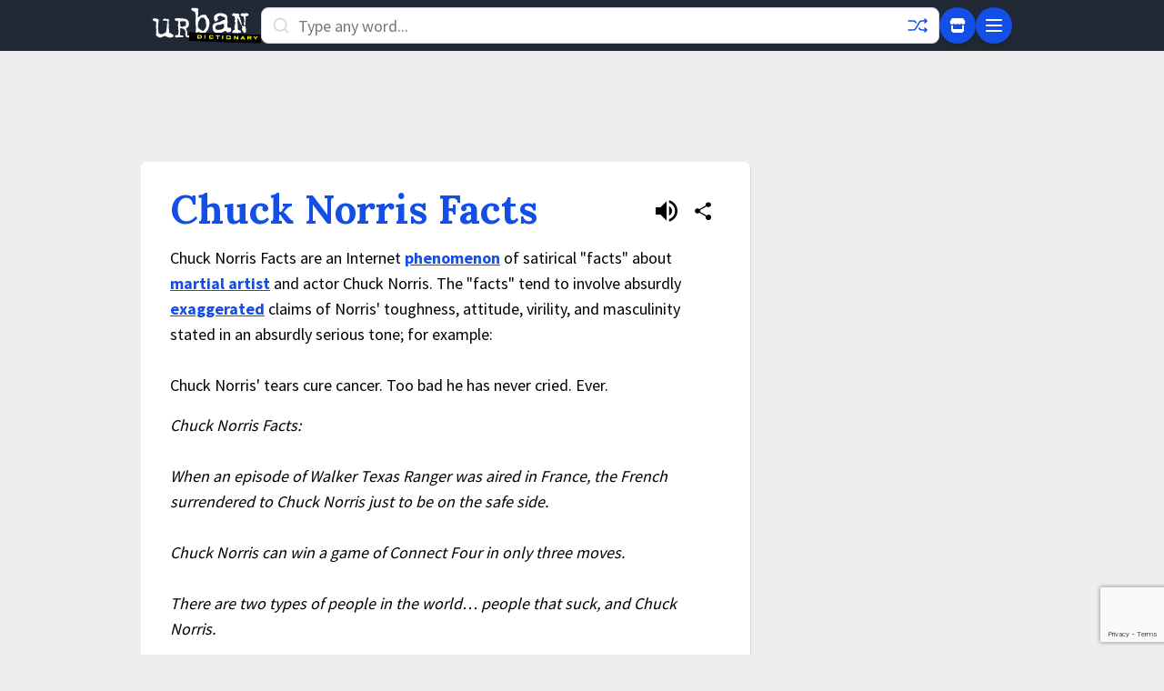

--- FILE ---
content_type: text/html; charset=utf-8
request_url: https://www.urbandictionary.com/define.php?term=Chuck%20Norris%20Facts
body_size: 15422
content:
<!DOCTYPE html>
<html lang="en-US" prefix="og: http://ogp.me/ns#" xmlns="http://www.w3.org/1999/xhtml">
<!-- Need help? ⚡ help.urbandictionary.com -->
<head>
<!-- Google tag (gtag.js) -->
<script async src="https://www.googletagmanager.com/gtag/js?id=G-2JW7QZL7QX"></script>
<script>
  window.dataLayer = window.dataLayer || [];
  function gtag(){dataLayer.push(arguments);}
  gtag('js', new Date());

  gtag('config', 'G-2JW7QZL7QX');
</script>    <meta charset="UTF-8" />
    <meta content="width=device-width, initial-scale=1.0, user-scalable = no" name="viewport" />
    <!-- Preconnect to critical third-party domains for faster resource loading -->
    <link rel="preconnect" href="https://fonts.gstatic.com" crossorigin>
    <link rel="dns-prefetch" href="https://btlr.sharethrough.com">
    <link rel="dns-prefetch" href="https://fastlane.rubiconproject.com">
    <link rel="dns-prefetch" href="https://ib.adnxs.com">
<link href="//cdn.jsdelivr.net" rel="dns-prefetch" />
<link href="//api.urbandictionary.com" rel="dns-prefetch" />
<link rel="preconnect" href="https://fonts.googleapis.com">
<link rel="preconnect" href="https://fonts.gstatic.com" crossorigin>
<link href="https://fonts.googleapis.com/css2?family=Lora:wght@400;700&family=Source+Sans+Pro:wght@400;700&display=swap" rel="stylesheet">    <script data-sig>window.__VERSION__ = "85b31f6b";</script>
    <link href="https://www.urbandictionary.com/define.php?term=Chuck+Norris+Facts" rel="canonical" />
    <meta property="og:url" content="https://www.urbandictionary.com/define.php?term=Chuck+Norris+Facts" />
    <title>Urban Dictionary: Chuck Norris Facts</title>
    <style data-sig>
        [data-x-cloak] { display: none !important; }
    </style>
    <link rel="stylesheet" href="/assets/style.59623f2b.css" />
<!-- Start cookieyes banner -->
<script id="cookieyes" type="text/javascript" src="https://cdn-cookieyes.com/client_data/ced78fbb9127e3b468b5411b/script.js"></script>
<!-- End cookieyes banner --><script>
// Minimal IAB USP API shim for CookieYes
(function() {
  window.__uspapi = function(command, _version, callback) {
    if (command === "getUSPData" && typeof callback === "function") {
      var cookies = document.cookie;
      var uspString = "1YNN";
      if (cookies.indexOf("cookieyes-consent=") !== -1 && cookies.indexOf("advertisement:no") !== -1) {
        uspString = "1YYN";
      }
      callback({
        version: 1,
        uspString: uspString,
        storageAllowed: uspString.charAt(2) !== "Y"
      }, true);
    }
  };
})();
</script>    <script type="module" src="/assets/app.f1408b49.js"></script>
    <!-- reCAPTCHA Enterprise -->
    <script src="https://www.google.com/recaptcha/enterprise.js?render=6Ld5tgYsAAAAAJbQ7kZJJ83v681QB5eCKA2rxyEP" async defer></script>
    <script async data-cookieyes="cookieyes-advertisement" src="/prebid.js"></script>
    <script data-cookieyes="cookieyes-advertisement">
        var myPropertyId = 'oUsMi2kpyL-PFddeRIkSo0U4u4E';
        window.confiant = window.confiant || {};
        window.confiant[myPropertyId] = window.confiant[myPropertyId] || {clientSettings: {}};
        var clientSettings = window.confiant[myPropertyId].clientSettings || (window.confiant[myPropertyId].clientSettings = {});
    </script>
    <script async data-cookieyes="cookieyes-advertisement"
        src="https://cdn.confiant-integrations.net/oUsMi2kpyL-PFddeRIkSo0U4u4E/gpt_and_prebid/config.js"></script>
    <script async data-cookieyes="cookieyes-advertisement"
        src="https://btloader.com/tag?o=5640981779054592&upapi=true"></script>
    <meta content="tTfJYA/1z33+pDLZl6+c3nJlskqmdg6OMrlffIADlfE=" name="verify-v1" />
    <link href="http://feeds.urbandictionary.com/UrbanWordOfTheDay" rel="alternate" title="Urban Word of the Day"
        type="application/rss+xml" />
    <link href="/apple-touch-icon.png" rel="apple-touch-icon" sizes="180x180" />
    <link href="/favicon-32x32.png" rel="icon" sizes="32x32" type="image/png" />
    <link href="/favicon-16x16.png" rel="icon" sizes="16x16" type="image/png" />
    <link href="/site.webmanifest" rel="manifest" />
    <link color="#1e2935" href="/safari-pinned-tab.svg" rel="mask-icon" />
    <meta content="#f2fd53" name="msapplication-TileColor" />
    <meta content="/mstile-144x144.png" name="msapplication-TileImage" />
    <meta name="theme-color" content="#eeeeee" />
    <meta name="theme-color" media="(prefers-color-scheme: dark)" content="#161a20" />
    <meta name="theme-color" media="(prefers-color-scheme: light)" content="#eeeeee" />
    <link href="/osd.xml" rel="search" title="Urban Dictionary Search" type="application/opensearchdescription+xml" />
    <meta property="fb:app_id" content="169142139769391" />
    <meta property="og:title" content="Urban Dictionary: Chuck Norris Facts" />
    <meta name="twitter:title" content="Urban Dictionary: Chuck Norris Facts" />
    <meta name="twitter:site" content="@urbandictionary" />
    <meta property="og:site_name" content="Urban Dictionary" />
    <meta name="description" content="Chuck Norris Facts: Chuck Norris Facts are an Internet phenomenon of satirical &#34;facts&#34; about martial artist and actor Chuck Norris. The &#34;facts&#34; tend to..." />
    <meta property="og:description" content="Chuck Norris Facts: Chuck Norris Facts are an Internet phenomenon of satirical &#34;facts&#34; about martial artist and actor Chuck Norris. The &#34;facts&#34; tend to..." />
    <meta name="twitter:description" content="Chuck Norris Facts: Chuck Norris Facts are an Internet phenomenon of satirical &#34;facts&#34; about martial artist and actor Chuck Norris. The &#34;facts&#34; tend to..." />
    <meta property="og:image" content="https://udimg.com/v1/social/twitter.webp?word=Chuck+Norris+Facts&amp;meaning=Chuck+Norris+Facts+are+an+Internet+phenomenon+of+satirical+%22facts%22+about+martial+artist+and+actor+Chuck+Norris.+The+%22facts%22+tend+to+involve+absurdly+exaggerated+claims+of+Norris%27+toughness%2C+attitude%2C+virility%2C+and+masculinity+stated+in+an+absurdly+serious+tone%3B+for+example%3A%0D%0A%0D%0AChuck+Norris%27+tears+cure+cancer.+Too+bad+he+has+never+cried.+Ever.&amp;example=Chuck+Norris+Facts%3A%0D%0A%0D%0AWhen+an+episode+of+Walker+Texas+Ranger+was+aired+in+France%2C+the+French+surrendered+to+Chuck+Norris+just+to+be+on+the+safe+side.%0D%0A%0D%0AChuck+Norris+can+win+a+game+of+Connect+Four+in+only+three+moves.%0D%0A%0D%0AThere+are+two+types+of+people+in+the+world%E2%80%A6+people+that+suck%2C+and+Chuck+Norris.%0D%0A%0D%0AChuck+Norris%E2%80%99+sperm+can+be+seen+with+the+naked+eye.+Each+one+is+the+size+of+a+quarter.%0D%0A%0D%0AChuck+Norris+is+responsible+for+China%E2%80%99s+over-population.+He+hosted+a+Karate+tournament+in+Beijing+and+all+women+within+1%2C000+miles+became+pregnant+instantly.%0D%0A%0D%0AChuck+Norris+has+banned+rainbows+from+the+state+of+North+Dakota.%0D%0A%0D%0AWhen+chuck+Norris+does+division%2C+there+are+no+remainders.%0D%0A%0D%0AIf+Chuck+Norris+wants+your+opinion%2C+he%E2%80%99ll+beat+it+into+you.%0D%0AThe+show+Survivor+had+the+original+premise+of+putting+people+on+an+island+with+Chuck+Norris.+There+were+no+survivors%2C+and+nobody+is+brave+enough+to+go+to+the+island+to+retrieve+the+footage.%0D%0A%0D%0AWhoever+said+%E2%80%9Conly+the+good+die+young%E2%80%9D+was+probably+in+Chuck+Norris%E2%80%99s+kindergarten+class.%0D%0A%0D%0AGuantuanamo+Bay%2C+Cuba%2C+is+the+military+code-word+for+%E2%80%9CChuck+Norris%E2%80%99+basement%E2%80%9D.%0D%0A%0D%0AAliens+DO+indeed+exist.+They+just+know+better+than+to+visit+a+planet+that+Chuck+Norris+is+on.%0D%0A%0D%0AWhen+Bruce+Banner+gets+mad%2C+he+turns+into+the+Hulk.+When+the+Hulk+gets+mad%2C+he+turns+into+Chuck+Norris.%0D%0A%0D%0AChuck+Norris+wipes+his+rear+with+chain+mail+and+sandpaper.%0D%0A%0D%0AChuck+Norris%3F+sperm+is+so+badrear%2C+he+had+sex+with+Nicole+Kidman%2C+and+7+months+later+she+prematurely+gave+birth+to+a+Ford+Excursion.%0D%0A%0D%0AChuck+Norris+invented+the+bolt-action+rifle%2C+liquor%2C+sexual+intercourse%2C+and+football%E2%80%93+in+that+order%0D%0A%0D%0AInstead+of+having+a+cigarette+after+sex%2C+Chuck+Norris+heads+outside+and+brands+his+cattle.%0D%0A%0D%0AIn+1990%2C+Chuck+Norris+founded+the+non-profit+organization+%E2%80%9CKick+Drugs+Out+of+America%E2%80%9D.+If+the+organization%E2%80%99s+name+were+%E2%80%9CRoundhouse+Kick+Drugs+out+of+America%E2%80%9D%2C+there+wouldn%E2%80%99t+be+any+drugs+in+the+Western+Hemisphere.+Anywhere.%0D%0A%0D%0AChuck+Norris+once+sued+the+Houghton-Mifflin+textbook+company+when+it+became+apparent+that+their+account+of+the+war+of+1812+was+plagiarized+from+his+autobiography%0D%0A%0D%0AChuck+Norris+CAN+in+fact+%E2%80%98raise+the+roof%E2%80%99.+And+he+can+do+it+with+one+hand.%0D%0A%0D%0AChuck+Norris+is+the+only+man+who+has%2C+literally%2C+beaten+the+odds.+With+his+fists.%0D%0A%0D%0ASome+people+like+to+eat+frogs%E2%80%99+legs.+Chuck+Norris+likes+to+eat+lizard+legs.+Hence%2C+snakes.%0D%0A%0D%0ANinjas+want+to+grow+up+to+be+just+like+Chuck+Norris.+But+usually+they+grow+up+just+to+be+killed+by+Chuck+Norris.%0D%0A%0D%0ATwo+wrongs+don%E2%80%99t+make+a+right.+Unless+you%E2%80%99re+Chuck+Norris.+Then+two+wrongs+make+a+roundhouse+kick+to+the+face.%0D%0A%0D%0AChuck+Norris+was+once+on+Jeopardy.+This+show+is+notable+in+that+it+was+the+first+occasion+in+Jeopardy+history+that+Alex+Trebek+had+appeared+without+a+mustache.+And+a+head.%0D%0A%0D%0AChuck+Norris+drinks+napalm+to+quell+his+heartburn.%0D%0A%0D%0AThey+were+going+to+release+a+Chuck+Norris+edition+of+Clue%2C+but+the+answer+always+turns+out+to+be+%E2%80%9CChuck+Norris.+In+The+Library.+With+a+Roundhouse+Kick.%E2%80%9D%0D%0A%0D%0AThere+are+no+weapons+of+mass+destruction+in+Iraq%2C+Chuck+Norris+lives+in+Oklahoma.%0D%0A%0D%0AChuck+Norris+shot+the+sheriff%2C+but+he+round+house+kicked+the+deputy.%0D%0A%0D%0AChuck+Norris+once+went+skydiving%2C+but+promised+never+to+do+it+again.+One+Grand+Canyon+is+enough.%0D%0A%0D%0AChuck+Norris+does+not+have+to+answer+the+phone.+His+beard+picks+up+the+incoming+electrical+impulses+and+translates+them+into+audible+sound.%0D%0A%0D%0AAs+President+Roosevelt+said%3A+%E2%80%9CWe+have+nothing+to+fear+but+fear+itself.+And+Chuck+Norris.%E2%80%9D%0D%0A%0D%0AWhen+taking+the+SAT%2C+write+%E2%80%9CChuck+Norris%E2%80%9D+for+every+answer.+You+will+score+over+8000.%0D%0A%0D%0AChuck+Norris+is+the+reason+why+Waldo+is+hiding.%0D%0A%0D%0AAfter+returning+from+World+War+2+unscathed%2C+Bob+Dole+was+congratulated+by+Chuck+Norris+with+a+handshake.+The+rest+is+history.%0D%0A%0D%0ANever+look+a+gift+Chuck+Norris+in+the+mouth%2C+because+he+will+bite+your+dang+eyes+off.%0D%0A%0D%0AThe+word+%E2%80%98Kill%E2%80%99+was+invented+by+Chuck+Norris.+Other+words+were+%E2%80%98Die%E2%80%99%2C+%E2%80%98Beer%E2%80%99%2C+and+%E2%80%98What%E2%80%99.%0D%0A%0D%0AChuck+Norris+once+round-house+kicked+a+salesman.+Over+the+phone.%0D%0A%0D%0AChuck+Norris+can+win+at+solitaire+with+only+18+cards.%0D%0A%0D%0AChuck+Norris+doesn%E2%80%99t+chew+gum.+Chuck+Norris+chews+tin+foil.%0D%0A%0D%0AOn+the+set+of+Walker+Texas+Ranger+Chuck+Norris+brought+a+dying+lamb+back+to+life+by+nuzzling+it+with+his+beard.+As+the+onlookers+gathered%2C+the+lamb+sprang+to+life.+Chuck+Norris+then+roundhouse+kicked+it%2C+killing+it+instantly.+This+was+just+to+prove+that+the+good+Chuck+giveth%2C+and+the+good+Chuck%2C+he+taketh+away.%0D%0A%0D%0ABefore+each+filming+of+Walker%3A+Texas+Ranger%2C+Chuck+Norris+is+injected+with+fourteen+times+the+lethal+dose+of+elephant+tranquilzer.+This+is%2C+of+course%2C+to+limit+his+strength+and+mobility%2C+in+an+attempt+to+lower+the+fatality+rate+of+the+actors+he+fights.%0D%0A%0D%0AIn+ancient+China+there+is+a+legend+that+one+day+a+child+will+be+born+from+a+dragon%2C+grow+to+be+a+man%2C+and+vanquish+evil+from+the+land.+That+man+is+not+Chuck+Norris%2C+because+Chuck+Norris+killed+that+man.%0D%0A%0D%0AChuck+Norris+once+shot+down+a+German+fighter+plane+with+his+finger%2C+by+yelling%2C+%E2%80%9CBang%21%E2%80%9D" />
    <meta name="twitter:image" content="https://udimg.com/v1/social/twitter.webp?word=Chuck+Norris+Facts&amp;meaning=Chuck+Norris+Facts+are+an+Internet+phenomenon+of+satirical+%22facts%22+about+martial+artist+and+actor+Chuck+Norris.+The+%22facts%22+tend+to+involve+absurdly+exaggerated+claims+of+Norris%27+toughness%2C+attitude%2C+virility%2C+and+masculinity+stated+in+an+absurdly+serious+tone%3B+for+example%3A%0D%0A%0D%0AChuck+Norris%27+tears+cure+cancer.+Too+bad+he+has+never+cried.+Ever.&amp;example=Chuck+Norris+Facts%3A%0D%0A%0D%0AWhen+an+episode+of+Walker+Texas+Ranger+was+aired+in+France%2C+the+French+surrendered+to+Chuck+Norris+just+to+be+on+the+safe+side.%0D%0A%0D%0AChuck+Norris+can+win+a+game+of+Connect+Four+in+only+three+moves.%0D%0A%0D%0AThere+are+two+types+of+people+in+the+world%E2%80%A6+people+that+suck%2C+and+Chuck+Norris.%0D%0A%0D%0AChuck+Norris%E2%80%99+sperm+can+be+seen+with+the+naked+eye.+Each+one+is+the+size+of+a+quarter.%0D%0A%0D%0AChuck+Norris+is+responsible+for+China%E2%80%99s+over-population.+He+hosted+a+Karate+tournament+in+Beijing+and+all+women+within+1%2C000+miles+became+pregnant+instantly.%0D%0A%0D%0AChuck+Norris+has+banned+rainbows+from+the+state+of+North+Dakota.%0D%0A%0D%0AWhen+chuck+Norris+does+division%2C+there+are+no+remainders.%0D%0A%0D%0AIf+Chuck+Norris+wants+your+opinion%2C+he%E2%80%99ll+beat+it+into+you.%0D%0AThe+show+Survivor+had+the+original+premise+of+putting+people+on+an+island+with+Chuck+Norris.+There+were+no+survivors%2C+and+nobody+is+brave+enough+to+go+to+the+island+to+retrieve+the+footage.%0D%0A%0D%0AWhoever+said+%E2%80%9Conly+the+good+die+young%E2%80%9D+was+probably+in+Chuck+Norris%E2%80%99s+kindergarten+class.%0D%0A%0D%0AGuantuanamo+Bay%2C+Cuba%2C+is+the+military+code-word+for+%E2%80%9CChuck+Norris%E2%80%99+basement%E2%80%9D.%0D%0A%0D%0AAliens+DO+indeed+exist.+They+just+know+better+than+to+visit+a+planet+that+Chuck+Norris+is+on.%0D%0A%0D%0AWhen+Bruce+Banner+gets+mad%2C+he+turns+into+the+Hulk.+When+the+Hulk+gets+mad%2C+he+turns+into+Chuck+Norris.%0D%0A%0D%0AChuck+Norris+wipes+his+rear+with+chain+mail+and+sandpaper.%0D%0A%0D%0AChuck+Norris%3F+sperm+is+so+badrear%2C+he+had+sex+with+Nicole+Kidman%2C+and+7+months+later+she+prematurely+gave+birth+to+a+Ford+Excursion.%0D%0A%0D%0AChuck+Norris+invented+the+bolt-action+rifle%2C+liquor%2C+sexual+intercourse%2C+and+football%E2%80%93+in+that+order%0D%0A%0D%0AInstead+of+having+a+cigarette+after+sex%2C+Chuck+Norris+heads+outside+and+brands+his+cattle.%0D%0A%0D%0AIn+1990%2C+Chuck+Norris+founded+the+non-profit+organization+%E2%80%9CKick+Drugs+Out+of+America%E2%80%9D.+If+the+organization%E2%80%99s+name+were+%E2%80%9CRoundhouse+Kick+Drugs+out+of+America%E2%80%9D%2C+there+wouldn%E2%80%99t+be+any+drugs+in+the+Western+Hemisphere.+Anywhere.%0D%0A%0D%0AChuck+Norris+once+sued+the+Houghton-Mifflin+textbook+company+when+it+became+apparent+that+their+account+of+the+war+of+1812+was+plagiarized+from+his+autobiography%0D%0A%0D%0AChuck+Norris+CAN+in+fact+%E2%80%98raise+the+roof%E2%80%99.+And+he+can+do+it+with+one+hand.%0D%0A%0D%0AChuck+Norris+is+the+only+man+who+has%2C+literally%2C+beaten+the+odds.+With+his+fists.%0D%0A%0D%0ASome+people+like+to+eat+frogs%E2%80%99+legs.+Chuck+Norris+likes+to+eat+lizard+legs.+Hence%2C+snakes.%0D%0A%0D%0ANinjas+want+to+grow+up+to+be+just+like+Chuck+Norris.+But+usually+they+grow+up+just+to+be+killed+by+Chuck+Norris.%0D%0A%0D%0ATwo+wrongs+don%E2%80%99t+make+a+right.+Unless+you%E2%80%99re+Chuck+Norris.+Then+two+wrongs+make+a+roundhouse+kick+to+the+face.%0D%0A%0D%0AChuck+Norris+was+once+on+Jeopardy.+This+show+is+notable+in+that+it+was+the+first+occasion+in+Jeopardy+history+that+Alex+Trebek+had+appeared+without+a+mustache.+And+a+head.%0D%0A%0D%0AChuck+Norris+drinks+napalm+to+quell+his+heartburn.%0D%0A%0D%0AThey+were+going+to+release+a+Chuck+Norris+edition+of+Clue%2C+but+the+answer+always+turns+out+to+be+%E2%80%9CChuck+Norris.+In+The+Library.+With+a+Roundhouse+Kick.%E2%80%9D%0D%0A%0D%0AThere+are+no+weapons+of+mass+destruction+in+Iraq%2C+Chuck+Norris+lives+in+Oklahoma.%0D%0A%0D%0AChuck+Norris+shot+the+sheriff%2C+but+he+round+house+kicked+the+deputy.%0D%0A%0D%0AChuck+Norris+once+went+skydiving%2C+but+promised+never+to+do+it+again.+One+Grand+Canyon+is+enough.%0D%0A%0D%0AChuck+Norris+does+not+have+to+answer+the+phone.+His+beard+picks+up+the+incoming+electrical+impulses+and+translates+them+into+audible+sound.%0D%0A%0D%0AAs+President+Roosevelt+said%3A+%E2%80%9CWe+have+nothing+to+fear+but+fear+itself.+And+Chuck+Norris.%E2%80%9D%0D%0A%0D%0AWhen+taking+the+SAT%2C+write+%E2%80%9CChuck+Norris%E2%80%9D+for+every+answer.+You+will+score+over+8000.%0D%0A%0D%0AChuck+Norris+is+the+reason+why+Waldo+is+hiding.%0D%0A%0D%0AAfter+returning+from+World+War+2+unscathed%2C+Bob+Dole+was+congratulated+by+Chuck+Norris+with+a+handshake.+The+rest+is+history.%0D%0A%0D%0ANever+look+a+gift+Chuck+Norris+in+the+mouth%2C+because+he+will+bite+your+dang+eyes+off.%0D%0A%0D%0AThe+word+%E2%80%98Kill%E2%80%99+was+invented+by+Chuck+Norris.+Other+words+were+%E2%80%98Die%E2%80%99%2C+%E2%80%98Beer%E2%80%99%2C+and+%E2%80%98What%E2%80%99.%0D%0A%0D%0AChuck+Norris+once+round-house+kicked+a+salesman.+Over+the+phone.%0D%0A%0D%0AChuck+Norris+can+win+at+solitaire+with+only+18+cards.%0D%0A%0D%0AChuck+Norris+doesn%E2%80%99t+chew+gum.+Chuck+Norris+chews+tin+foil.%0D%0A%0D%0AOn+the+set+of+Walker+Texas+Ranger+Chuck+Norris+brought+a+dying+lamb+back+to+life+by+nuzzling+it+with+his+beard.+As+the+onlookers+gathered%2C+the+lamb+sprang+to+life.+Chuck+Norris+then+roundhouse+kicked+it%2C+killing+it+instantly.+This+was+just+to+prove+that+the+good+Chuck+giveth%2C+and+the+good+Chuck%2C+he+taketh+away.%0D%0A%0D%0ABefore+each+filming+of+Walker%3A+Texas+Ranger%2C+Chuck+Norris+is+injected+with+fourteen+times+the+lethal+dose+of+elephant+tranquilzer.+This+is%2C+of+course%2C+to+limit+his+strength+and+mobility%2C+in+an+attempt+to+lower+the+fatality+rate+of+the+actors+he+fights.%0D%0A%0D%0AIn+ancient+China+there+is+a+legend+that+one+day+a+child+will+be+born+from+a+dragon%2C+grow+to+be+a+man%2C+and+vanquish+evil+from+the+land.+That+man+is+not+Chuck+Norris%2C+because+Chuck+Norris+killed+that+man.%0D%0A%0D%0AChuck+Norris+once+shot+down+a+German+fighter+plane+with+his+finger%2C+by+yelling%2C+%E2%80%9CBang%21%E2%80%9D" />
    <meta name="twitter:card" content="summary_large_image" />
    <script type="application/ld+json">{"@context": "https://schema.org/", "@type": "WebSite", "name": "Urban Dictionary", "potentialAction": {"@type": "SearchAction", "query-input": "required name=search_term_string", "target": "https://www.urbandictionary.com/define.php?term={search_term_string}"}, "url": "https://www.urbandictionary.com/"}</script>
    <script type="application/ld+json">{"@context": "https://schema.org/", "@type": "WebPage", "datePublished": "2006-11-16", "description": "Chuck Norris Facts are an Internet phenomenon of satirical \"facts\" about martial artist and actor Chuck Norris. The \"facts\" tend to involve absurdly exaggerated claims of Norris\u0027 toughness, attitude, virility, and masculinity stated in an absurdly...", "inLanguage": "en", "isPartOf": {"@type": "WebSite", "name": "Urban Dictionary", "url": "https://www.urbandictionary.com/"}, "mainEntity": {"@type": "DefinedTerm", "description": "Chuck Norris Facts are an Internet phenomenon of satirical \"facts\" about martial artist and actor Chuck Norris. The \"facts\" tend to involve absurdly exaggerated claims of Norris\u0027 toughness, attitude, virility, and masculinity stated in an absurdly...", "inDefinedTermSet": {"@type": "DefinedTermSet", "name": "Urban Dictionary", "url": "https://www.urbandictionary.com/"}, "name": "Chuck Norris Facts"}, "name": "Urban Dictionary: Chuck Norris Facts", "url": "https://www.urbandictionary.com/define.php?term=Chuck%20Norris%20Facts"}</script>
    <script type="application/ld+json">{"@context": "https://schema.org/", "@type": "Product", "brand": {"@type": "Brand", "name": "Urban Dictionary"}, "description": "Custom printed mug featuring the Urban Dictionary definition: Chuck Norris Facts are an Internet phenomenon of satirical \"facts\" about martial artist and actor Chuck Norris. The \"facts\" tend to involve absurdly exaggerated claims of Norris\u0027 toughness, attitude, virility, and masculinity stated in an absurdly...", "image": "https://urbandictionary.store/image/mug/2094149", "name": "Chuck Norris Facts Mug", "offers": {"@type": "Offer", "availability": "https://schema.org/InStock", "price": "32.95", "priceCurrency": "USD", "url": "https://urbandictionary.store/products/mug/chuck-norris-facts-2094149"}}</script>
</head>
<body class="font-sans text-lg bg-revell dark:bg-chocolate pb-48" data-api-root="https://api.urbandictionary.com/v0/"
    data-supabase-config="{&#34;anonKey&#34;: &#34;eyJhbGciOiJIUzI1NiIsInR5cCI6IkpXVCJ9.eyJpc3MiOiJzdXBhYmFzZSIsInJlZiI6InN1aGZ3c2xmY2dwcXFnY2JmdHpkIiwicm9sZSI6ImFub24iLCJpYXQiOjE3NjIzMDk5NzgsImV4cCI6MjA3Nzg4NTk3OH0.UjICpipqAGJK-uKcglRALD8rVHtcmT5xiSCTxDhnpWI&#34;, &#34;url&#34;: &#34;https://suhfwslfcgpqqgcbftzd.supabase.co&#34;}"
    data-recaptcha-site-key="6Ld5tgYsAAAAAJbQ7kZJJ83v681QB5eCKA2rxyEP"
data-vote-signature="9a2f1a24cdc7e891a13955fd5ce2cb3d5d740f6593cd8d92b3102a4abc6a56fc"data-vote-defids="[2094149, 2093412, 2607767, 5171294]"    data-x-data="bodyData($el)">
    <a href="#main-content" class="sr-only focus:not-sr-only focus:absolute focus:top-0 focus:left-0 focus:z-50 focus:p-4 focus:bg-chartreuse-yellow focus:text-black focus:font-bold">Skip to main content</a>
    <div id="ud-root">
<!-- Unified Header: Same for mobile and desktop -->
<header class="bg-yankees w-full z-40"
    data-x-data="{showMenu: false, active: false, results: [], term: ''}"
    data-x-bind="autocompleteBind"
    :class="{'overflow-hidden': showMenu || (active && results.length > 0)}"
    x-effect="$el.closest('body').classList.toggle('overflow-hidden', showMenu || (active && results.length > 0))">
    <div class="container mx-auto px-3 py-2 max-w-[970px]">
        <div class="flex items-center gap-3">
            <!-- Logo (smaller on mobile, larger on desktop) -->
            <a href="/" class="flex-shrink-0">
                <svg class="h-10 w-10 md:hidden"><use href="/assets/sprite.dc08a6d0.svg#roundlogo"/></svg>
                <svg class="hidden md:block" height="40" viewBox="0 0 949 310" width="120"><use href="/assets/sprite.dc08a6d0.svg#logo"/></svg>
            </a>

            <!-- Search (prominent, takes most space) -->
            <form accept-charset="UTF-8" action="/search.php" class="flex-1"
                method="post" spellcheck="false">
                <div class="relative">
                    <svg class="absolute left-3 top-2.5 text-iron dark:text-white" height="20" width="20">
                        <use href="/assets/sprite.dc08a6d0.svg#search"/></svg>
                    <input aria-label="Search" autocapitalize="off" autocomplete="off"
                        class="h-10 w-full py-2 rounded-lg placeholder-silver px-10 pr-10 bg-white dark:bg-chocolate dark:text-white border border-gray-300 dark:border-gray-600 focus:border-denim focus:outline-none"
                        data-x-bind="autocompleteInput" data-x-model="term" dir="auto"
                        name="term" placeholder="Type any word..." spellcheck="false" tabindex="0"
                        data-x-on:focus="showMenu = false"
                        data-x-on:input="showMenu = false">

                    <!-- Random button inside search -->
                    <a aria-label="Random word" href="/random.php"
                        class="absolute right-3 top-2 text-denim dark:text-fluorescent hover:text-limon-lime hover:rotate-180 transition-all duration-300">
                        <svg fill="none" height="24" width="24"><use href="/assets/sprite.dc08a6d0.svg#shuffle"/></svg>
                    </a>

                    <!-- Desktop autocomplete dropdown (inline below search) -->
                    <ul class="hidden md:block absolute top-full mt-1 w-full bg-white dark:bg-yankees border border-gray-300 dark:border-gray-600 rounded-lg shadow-xl max-h-80 overflow-y-auto"
                        data-x-cloak data-x-ref="results"
                        data-x-show="active && results.length > 0"
                        data-x-on:click.away="">
                        <template data-x-for="(result, index) in results">
                            <li>
                                <a class="block px-4 py-3 hover:bg-gray-100 dark:hover:bg-gray-800 hover:pl-5 border-b border-gray-200 dark:border-gray-700 transition-all"
                                    data-x-bind="autocompleteResult">
                                    <div class="flex items-baseline gap-2 overflow-hidden">
                                        <span class="font-bold text-black dark:text-white flex-shrink-0" data-x-text="result.term"></span>
                                        <span class="text-sm text-gray-600 dark:text-gray-400 truncate" data-x-text="result.preview"></span>
                                    </div>
                                </a>
                            </li>
                        </template>
                    </ul>
                </div>
            </form>

            <!-- Action buttons -->
            <div class="flex items-center gap-2">
                <!-- Store button -->
                <a aria-label="Store" href="https://urbandictionary.store?utm_source=urbandictionary&utm_medium=nav&utm_campaign=store_link&utm_content=icon"
                    class="flex items-center justify-center bg-denim rounded-full w-10 h-10 shadow-md text-white hover:text-limon-lime hover:bg-opacity-80 transition-all">
                    <svg height="20" width="20"><use href="/assets/sprite.dc08a6d0.svg#icon_3"/></svg>
                </a>

                <!-- Menu button (hamburger) -->
                <button aria-label="Menu" type="button"
                    data-x-on:click="showMenu = !showMenu; active = false"
                    class="flex items-center justify-center bg-denim rounded-full w-10 h-10 shadow-md text-white hover:text-limon-lime hover:bg-opacity-80 transition-all">
                    <svg class="w-6 h-6" data-x-show="!showMenu" fill="none" stroke="currentColor" viewBox="0 0 24 24">
                        <path stroke-linecap="round" stroke-linejoin="round" stroke-width="2" d="M4 6h16M4 12h16M4 18h16"/>
                    </svg>
                    <svg class="w-6 h-6" data-x-show="showMenu" data-x-cloak fill="none" stroke="currentColor" viewBox="0 0 24 24">
                        <path stroke-linecap="round" stroke-linejoin="round" stroke-width="2" d="M6 18L18 6M6 6l12 12"/>
                    </svg>
                </button>
            </div>
        </div>
    </div>

    <!-- Mobile Autocomplete Panel - Full width below navbar -->
    <ul class="md:hidden absolute top-[56px] left-0 w-full bg-white dark:bg-yankees shadow-2xl overflow-y-auto z-50 max-h-[calc(100vh-56px)]"
        data-x-cloak
        data-x-show="active && results.length > 0"
        data-x-ref="mobileResults">
        <template data-x-for="(result, index) in results">
            <li>
                <a class="block px-4 py-3 hover:bg-gray-100 dark:hover:bg-gray-800 border-b border-gray-200 dark:border-gray-700 transition-all"
                    data-x-bind="autocompleteResult">
                    <div class="flex items-baseline gap-2 overflow-hidden">
                        <span class="font-bold text-black dark:text-white flex-shrink-0" data-x-text="result.term"></span>
                        <span class="text-sm text-gray-600 dark:text-gray-400 truncate" data-x-text="result.preview"></span>
                    </div>
                </a>
            </li>
        </template>
    </ul>

    <!-- Flyout Menu (same for mobile and desktop) -->
    <div class="fixed top-14 left-0 w-full bg-persian-blue dark:bg-yankees shadow-2xl max-h-[calc(100vh-56px)] overflow-y-auto z-50"
        data-x-cloak
        data-x-show="showMenu"
        data-x-on:click.away="showMenu = false">
        <div class="container mx-auto px-6 md:px-8 py-6 max-w-[970px]">
            <div class="grid grid-cols-1 md:grid-cols-3 gap-8">
                <!-- Main Navigation -->
                <div class="flex flex-col justify-between">
                    <ul class="space-y-3">
                        <li><a class="block text-white hover:text-limon-lime hover:translate-x-1 py-1 transition-all text-lg" href="/">Home</a></li>
                        <li><a class="block text-white hover:text-limon-lime hover:translate-x-1 py-1 transition-all text-lg" href="/add.php">Add a Definition</a></li>
                        <li><a class="block text-white hover:text-limon-lime hover:translate-x-1 py-1 transition-all text-lg" href="https://urbandictionary.store?utm_source=urbandictionary&utm_medium=nav&utm_campaign=store_link&utm_content=mobile">UrbanDictionary.store</a></li>
                        <li><a class="block text-white hover:text-limon-lime hover:translate-x-1 py-1 transition-all text-lg" href="https://urbandictionary.blog/">Blog</a></li>
                        <li><a class="block text-white hover:text-limon-lime hover:translate-x-1 py-1 transition-all text-lg" href="https://urbandictionary.world/">World</a></li>
                        <li><a class="block text-white hover:text-limon-lime hover:translate-x-1 py-1 transition-all text-lg" href="https://urbandictionary.biz?utm_source=urbandictionary&utm_medium=nav&utm_campaign=advertise_link">Advertise</a></li>
                    </ul>
                    <div class="mt-8 pt-4 border-t border-white border-opacity-20">
                        <a class="block text-white hover:text-limon-lime hover:translate-x-1 py-1 transition-all text-lg" href="/users.php">User Settings</a>
                    </div>
                </div>

                <!-- Browse by Letter (only included once!) -->
                <div class="md:col-span-2">
                    <div class="grid grid-cols-7 md:grid-cols-9 gap-1 h-full">
                        <a href="/browse.php?character=A" class="bg-white bg-opacity-10 hover:bg-opacity-30 text-white hover:text-limon-lime flex items-center justify-center rounded transition-all font-bold text-lg min-h-[3rem]">A</a>
                        <a href="/browse.php?character=B" class="bg-white bg-opacity-10 hover:bg-opacity-30 text-white hover:text-limon-lime flex items-center justify-center rounded transition-all font-bold text-lg min-h-[3rem]">B</a>
                        <a href="/browse.php?character=C" class="bg-white bg-opacity-10 hover:bg-opacity-30 text-white hover:text-limon-lime flex items-center justify-center rounded transition-all font-bold text-lg min-h-[3rem]">C</a>
                        <a href="/browse.php?character=D" class="bg-white bg-opacity-10 hover:bg-opacity-30 text-white hover:text-limon-lime flex items-center justify-center rounded transition-all font-bold text-lg min-h-[3rem]">D</a>
                        <a href="/browse.php?character=E" class="bg-white bg-opacity-10 hover:bg-opacity-30 text-white hover:text-limon-lime flex items-center justify-center rounded transition-all font-bold text-lg min-h-[3rem]">E</a>
                        <a href="/browse.php?character=F" class="bg-white bg-opacity-10 hover:bg-opacity-30 text-white hover:text-limon-lime flex items-center justify-center rounded transition-all font-bold text-lg min-h-[3rem]">F</a>
                        <a href="/browse.php?character=G" class="bg-white bg-opacity-10 hover:bg-opacity-30 text-white hover:text-limon-lime flex items-center justify-center rounded transition-all font-bold text-lg min-h-[3rem]">G</a>
                        <a href="/browse.php?character=H" class="bg-white bg-opacity-10 hover:bg-opacity-30 text-white hover:text-limon-lime flex items-center justify-center rounded transition-all font-bold text-lg min-h-[3rem]">H</a>
                        <a href="/browse.php?character=I" class="bg-white bg-opacity-10 hover:bg-opacity-30 text-white hover:text-limon-lime flex items-center justify-center rounded transition-all font-bold text-lg min-h-[3rem]">I</a>
                        <a href="/browse.php?character=J" class="bg-white bg-opacity-10 hover:bg-opacity-30 text-white hover:text-limon-lime flex items-center justify-center rounded transition-all font-bold text-lg min-h-[3rem]">J</a>
                        <a href="/browse.php?character=K" class="bg-white bg-opacity-10 hover:bg-opacity-30 text-white hover:text-limon-lime flex items-center justify-center rounded transition-all font-bold text-lg min-h-[3rem]">K</a>
                        <a href="/browse.php?character=L" class="bg-white bg-opacity-10 hover:bg-opacity-30 text-white hover:text-limon-lime flex items-center justify-center rounded transition-all font-bold text-lg min-h-[3rem]">L</a>
                        <a href="/browse.php?character=M" class="bg-white bg-opacity-10 hover:bg-opacity-30 text-white hover:text-limon-lime flex items-center justify-center rounded transition-all font-bold text-lg min-h-[3rem]">M</a>
                        <a href="/browse.php?character=N" class="bg-white bg-opacity-10 hover:bg-opacity-30 text-white hover:text-limon-lime flex items-center justify-center rounded transition-all font-bold text-lg min-h-[3rem]">N</a>
                        <a href="/browse.php?character=O" class="bg-white bg-opacity-10 hover:bg-opacity-30 text-white hover:text-limon-lime flex items-center justify-center rounded transition-all font-bold text-lg min-h-[3rem]">O</a>
                        <a href="/browse.php?character=P" class="bg-white bg-opacity-10 hover:bg-opacity-30 text-white hover:text-limon-lime flex items-center justify-center rounded transition-all font-bold text-lg min-h-[3rem]">P</a>
                        <a href="/browse.php?character=Q" class="bg-white bg-opacity-10 hover:bg-opacity-30 text-white hover:text-limon-lime flex items-center justify-center rounded transition-all font-bold text-lg min-h-[3rem]">Q</a>
                        <a href="/browse.php?character=R" class="bg-white bg-opacity-10 hover:bg-opacity-30 text-white hover:text-limon-lime flex items-center justify-center rounded transition-all font-bold text-lg min-h-[3rem]">R</a>
                        <a href="/browse.php?character=S" class="bg-white bg-opacity-10 hover:bg-opacity-30 text-white hover:text-limon-lime flex items-center justify-center rounded transition-all font-bold text-lg min-h-[3rem]">S</a>
                        <a href="/browse.php?character=T" class="bg-white bg-opacity-10 hover:bg-opacity-30 text-white hover:text-limon-lime flex items-center justify-center rounded transition-all font-bold text-lg min-h-[3rem]">T</a>
                        <a href="/browse.php?character=U" class="bg-white bg-opacity-10 hover:bg-opacity-30 text-white hover:text-limon-lime flex items-center justify-center rounded transition-all font-bold text-lg min-h-[3rem]">U</a>
                        <a href="/browse.php?character=V" class="bg-white bg-opacity-10 hover:bg-opacity-30 text-white hover:text-limon-lime flex items-center justify-center rounded transition-all font-bold text-lg min-h-[3rem]">V</a>
                        <a href="/browse.php?character=W" class="bg-white bg-opacity-10 hover:bg-opacity-30 text-white hover:text-limon-lime flex items-center justify-center rounded transition-all font-bold text-lg min-h-[3rem]">W</a>
                        <a href="/browse.php?character=X" class="bg-white bg-opacity-10 hover:bg-opacity-30 text-white hover:text-limon-lime flex items-center justify-center rounded transition-all font-bold text-lg min-h-[3rem]">X</a>
                        <a href="/browse.php?character=Y" class="bg-white bg-opacity-10 hover:bg-opacity-30 text-white hover:text-limon-lime flex items-center justify-center rounded transition-all font-bold text-lg min-h-[3rem]">Y</a>
                        <a href="/browse.php?character=Z" class="bg-white bg-opacity-10 hover:bg-opacity-30 text-white hover:text-limon-lime flex items-center justify-center rounded transition-all font-bold text-lg min-h-[3rem]">Z</a>
                        <a href="/browse.php?character=*" class="bg-white bg-opacity-10 hover:bg-opacity-30 text-white hover:text-limon-lime flex items-center justify-center rounded transition-all font-bold text-lg min-h-[3rem]">#</a>
                    </div>
                </div>
            </div>
        </div>
    </div>
</header>        <!-- Main Content -->
        <div>
            <main id="main-content" class="px-3 md:px-0">
                <div class="container mx-auto py-4 max-w-[970px]">
                    <div class="flex items-center justify-center mb-4 overflow-hidden hidden h-[90px] leaderboard:block">
                        <div id="Leaderboard" class="ad-slot flex justify-center print:hidden w-full"></div>
                    </div>
                    <div class="flex items-center justify-center mb-4 overflow-hidden hidden h-[50px] mobile_leaderboard:block">
                        <div id="Mobile_Leaderboard" class="ad-slot flex justify-center print:hidden w-full"></div>
                    </div>
                    <div class="flex flex-col lg:flex-row mx-0 gap-4">
                        <section class="flex-1">
<div class="definition bg-white mb-4 shadow-light dark:bg-yankees dark:text-white rounded-md overflow-hidden"
    data-defid="2094149" data-word="Chuck Norris Facts">
    <div class="p-5 md:p-8">
        <div class="mb-4 flex">
            <h1 class="flex-1"><a
                    class="word text-denim font-bold font-serif dark:text-fluorescent break-words hyphens-auto text-3xl md:text-[2.75rem] md:leading-10"
                    data-x-bind="definition" href="/define.php?term=Chuck%20Norris%20Facts"
                    id="2094149">Chuck Norris Facts</a></h1>
            <div class="flex items-center gap-1">
                <button
                        class="flex items-center text-black dark:text-white hover:text-limon-lime p-2 rounded-full hover:bg-gray-100 dark:hover:bg-gray-800"
                        data-x-bind="ttsButton"
                        data-tts-url="https://cdn.urbdic.com/audio/tts/a/e/ae1879-chuck-norris-facts.mp3?Expires=1770100415&amp;KeyName=urbdic-1001&amp;Signature=vYsJEfChA1mJUeL3UCRpuisIp3I="
                        aria-label="Listen to pronunciation of Chuck Norris Facts"><svg class="h-6 w-6"><use href="/assets/sprite.dc08a6d0.svg#speaker"/></svg><span class="sr-only">Listen to pronunciation</span></button>
                <button
                        class="flex items-center text-black dark:text-white hover:text-limon-lime p-2 rounded-full hover:bg-gray-100 dark:hover:bg-gray-800"
                        data-x-bind="shareButton"
                        data-share-url="http://chuck-norris-facts.urbanup.com/2094149"
                        data-share-title="Chuck Norris Facts - Urban Dictionary"><svg class="h-6 w-6"><use href="/assets/sprite.dc08a6d0.svg#share"/></svg><span class="sr-only">Share definition</span></button>
            </div>
        </div>
        <div class="break-words meaning mb-4">Chuck Norris Facts are an Internet <a class="autolink" href="/define.php?term=phenomenon">phenomenon</a> of satirical &#34;facts&#34; about <a class="autolink" href="/define.php?term=martial%20artist">martial artist</a> and actor Chuck Norris. The &#34;facts&#34; tend to involve absurdly <a class="autolink" href="/define.php?term=exaggerated">exaggerated</a> claims of Norris&#39; toughness, attitude, virility, and masculinity stated in an absurdly serious tone; for example:<br><br>Chuck Norris&#39; tears cure cancer. Too bad he has never cried. Ever.</div>
        <div class="break-words example italic mb-4">Chuck Norris Facts:<br><br>When an episode of Walker Texas Ranger was aired in France, the French surrendered to Chuck Norris just to be on the safe side.<br><br>Chuck Norris can win a game of Connect Four in only three moves.<br><br>There are two types of people in the world… people that suck, and Chuck Norris.<br><br>Chuck Norris’ sperm can be seen with the naked eye. Each one is the size of a quarter.<br><br>Chuck Norris is <a class="autolink" href="/define.php?term=responsible">responsible</a> for China’s over-population. He hosted a Karate tournament in Beijing and all women within 1,000 miles became pregnant instantly.<br><br>Chuck Norris has banned rainbows from the state of North Dakota.<br><br>When chuck Norris does division, there are no remainders.<br><br>If Chuck Norris wants your opinion, he’ll beat it into you.<br>The show Survivor had the original premise of putting people on an island with Chuck Norris. <a class="autolink" href="/define.php?term=There%20were%20no%20survivors">There were no survivors</a>, and nobody is brave enough to go to the island to retrieve the footage.<br><br>Whoever said “only the good die young” was probably in Chuck Norris’s <a class="autolink" href="/define.php?term=kindergarten%20class">kindergarten class</a>.<br><br>Guantuanamo Bay, Cuba, is the military code-word for “Chuck Norris’ basement”.<br><br>Aliens DO indeed exist. They just know better than to visit a planet that Chuck Norris is on.<br><br>When Bruce Banner gets mad, he turns into the Hulk. When the Hulk gets mad, he turns into Chuck Norris.<br><br>Chuck Norris wipes his rear with chain mail and sandpaper.<br><br>Chuck Norris? sperm is so badrear, he had sex with Nicole Kidman, and 7 months later she prematurely gave birth to a Ford Excursion.<br><br>Chuck Norris invented the bolt-action rifle, liquor, <a class="autolink" href="/define.php?term=sexual%20intercourse">sexual intercourse</a>, and football– in that order<br><br>Instead of having a cigarette after sex, Chuck Norris heads outside and brands his cattle.<br><br>In 1990, Chuck Norris founded the non-profit organization “Kick Drugs Out of America”. If the organization’s name were “<a class="autolink" href="/define.php?term=Roundhouse%20Kick">Roundhouse Kick</a> Drugs out of America”, there wouldn’t be any drugs in the Western Hemisphere. Anywhere.<br><br>Chuck Norris once sued the Houghton-Mifflin textbook company when it became apparent that their account of <a class="autolink" href="/define.php?term=the%20war%20of%201812">the war of 1812</a> was plagiarized from his autobiography<br><br>Chuck Norris CAN in fact ‘raise the roof’. And he can do it with one hand.<br><br>Chuck Norris is the only man who has, literally, beaten the odds. With his fists.<br><br>Some people like to eat frogs’ legs. Chuck Norris likes to eat lizard legs. Hence, snakes.<br><br>Ninjas want to grow up to be just like Chuck Norris. But usually they grow up just to be killed by Chuck Norris.<br><br>Two wrongs don’t make a right. <a class="autolink" href="/define.php?term=Unless">Unless</a> you’re Chuck Norris. Then two wrongs make a <a class="autolink" href="/define.php?term=roundhouse%20kick%20to%20the%20face">roundhouse kick to the face</a>.<br><br>Chuck Norris was once on Jeopardy. This show is notable in that it was the first occasion in Jeopardy history that Alex Trebek had appeared without a mustache. And a head.<br><br>Chuck Norris drinks napalm to quell his heartburn.<br><br>They were going to release a Chuck Norris edition of Clue, but the answer always turns out to be “Chuck Norris. In The Library. With a <a class="autolink" href="/define.php?term=Roundhouse%20Kick">Roundhouse Kick</a>.”<br><br>There are no <a class="autolink" href="/define.php?term=weapons%20of%20mass%20destruction">weapons of mass destruction</a> in Iraq, Chuck Norris lives in Oklahoma.<br><br><a class="autolink" href="/define.php?term=Chuck%20Norris%20shot">Chuck Norris shot</a> the sheriff, but he round house kicked the deputy.<br><br>Chuck Norris once went skydiving, but promised never to do it again. One Grand Canyon is enough.<br><br>Chuck Norris does not have to answer the phone. His beard picks up the incoming electrical impulses and translates them into audible sound.<br><br>As <a class="autolink" href="/define.php?term=President%20Roosevelt">President Roosevelt</a> said: “We have nothing to fear but fear itself. And Chuck Norris.”<br><br>When taking the SAT, write “Chuck Norris” for every answer. You will score over 8000.<br><br>Chuck Norris is the reason why Waldo is hiding.<br><br>After returning from <a class="autolink" href="/define.php?term=World%20War%202">World War 2</a> unscathed, Bob Dole was congratulated by Chuck Norris with a handshake. The rest is history.<br><br>Never look a gift Chuck Norris in the mouth, because he will bite your dang eyes off.<br><br>The word ‘Kill’ was invented by Chuck Norris. Other words were ‘Die’, ‘Beer’, and ‘What’.<br><br>Chuck Norris once round-house kicked a salesman. Over the phone.<br><br>Chuck Norris can win at solitaire with only 18 cards.<br><br>Chuck Norris doesn’t chew gum. Chuck Norris chews tin foil.<br><br>On the set of Walker Texas Ranger Chuck Norris brought a dying lamb back to life by nuzzling it with his beard. As the onlookers gathered, the lamb sprang to life. Chuck Norris then roundhouse kicked it, killing it instantly. This was just to prove that the good Chuck giveth, and the good Chuck, he taketh away.<br><br>Before each filming of Walker: Texas Ranger, Chuck Norris is injected with fourteen times the lethal dose of elephant tranquilzer. This is, of course, to limit his strength and mobility, in an attempt to lower the fatality rate of the actors he fights.<br><br>In ancient China there is a legend that one day a child will be born from a dragon, grow to be a man, and vanquish evil from the land. That man is not Chuck Norris, because Chuck Norris killed that man.<br><br>Chuck Norris once shot down a German fighter plane with his finger, by yelling, “Bang!”</div>
        <div class="contributor font-bold">by <a
                class="text-denim dark:text-fluorescent hover:text-limon-lime"
                href="/author.php?author=Anisettekiss">Anisettekiss</a> November 16, 2006</div>
        <div class="mt-5 md:mt-8 flex justify-between" data-x-data="voteData()" data-defid="2094149">
            <!-- Loading placeholder: simple empty shells -->
            <div class="flex items-center opacity-30" data-x-show="!isLoaded">
                <div class="relative flex items-center gap-2 border shadow-sharp border-black dark:border-white p-3 pr-2 pl-4 rounded-tl-3xl rounded-bl-3xl justify-center min-w-[9ch] h-[42px]"></div><div class="relative flex items-center gap-2 border shadow-sharp border-black dark:border-white border-l-0 p-3 pl-2 pr-4 rounded-tr-3xl rounded-br-3xl justify-center min-w-[9ch] h-[42px]"></div>
            </div>
            <!-- Real vote buttons: show when loaded -->
            <div class="flex items-center" data-x-show="isLoaded" data-x-cloak><button
                    aria-label="Vote up this definition of Chuck Norris Facts"
                    class="relative flex items-center gap-2 border shadow-sharp border-black dark:border-white p-3 pr-2 pl-4 rounded-tl-3xl rounded-bl-3xl hover:bg-limon-lime dark:hover:bg-fluorescent active:translate-y-0 5 justify-center min-w-[9ch] h-[42px]"
                    data-x-on:click="clickUp"
                    data-x-bind:class="upClass"
                    type="button"><svg height="16" width="16"><use href="/assets/sprite.dc08a6d0.svg#thumbsup"/></svg><span class="text-xs font-bold uppercase" data-x-text="upCount"></span></button><button
                    aria-label="Vote down this definition of Chuck Norris Facts"
                    class="relative flex items-center gap-2 border shadow-sharp border-black dark:border-white border-l-0 p-3 pl-2 pr-4 rounded-tr-3xl rounded-br-3xl hover:bg-limon-lime dark:hover:bg-fluorescent active:translate-y-0 5 justify-center min-w-[9ch] h-[42px]"
                    data-x-on:click="clickDown"
                    data-x-bind:class="downClass"
                    type="button"><svg height="16" width="16"><use href="/assets/sprite.dc08a6d0.svg#thumbsdown"/></svg><span class="text-xs font-bold uppercase" data-x-text="downCount"></span></button></div><a
                aria-label="Flag this definition of Chuck Norris Facts"
                class="flex items-center border shadow-sharp border-black dark:border-white p-3 pl-4 pr-4 rounded-3xl hover:bg-limon-lime dark:hover:bg-fluorescent active:translate-y-0 5 h-[42px]"
                href="/remove.form.php?reconsider%5Bdefid_to_remove%5D=2094149"><svg height="16" width="16"><use href="/assets/sprite.dc08a6d0.svg#flag"/></svg><span class="text-xs font-bold uppercase ml-1">Flag</span></a>
        </div>
    </div>    <a
        class="flex items-center justify-center gap-2 mug-ad py-2 px-5 md:px-8 font-bold text-center break-all print:hidden bg-[#2EFF3D] text-black"
        href="https://urbandictionary.store/products/mug?defid=2094149&utm_source=urbandictionary&utm_medium=definition&utm_campaign=mug_ads&utm_content=position_1"><img src="https://udimg.com/v1/preview/mug/front.webp?bg=2EFF3D&fg=000000&fill=FF00FF&logo-variant=dark&word=Chuck%20Norris%20Facts&size=xxs" alt="mug" loading="lazy" style="width: 70px; height: 60px;"><span>Get the </span><span
            class="px-1 py-0.5 mx-0.5 bg-white text-black">Chuck Norris Facts</span><span> mug.</span></a></div><div class="definition bg-white mb-4 shadow-light dark:bg-yankees dark:text-white rounded-md overflow-hidden"
    data-defid="2093412" data-word="Chuck Norris Facts">
    <div class="p-5 md:p-8">
        <div class="mb-4 flex">
            <h2 class="flex-1"><a
                    class="word text-denim font-bold font-serif dark:text-fluorescent break-words hyphens-auto text-3xl md:text-[2.75rem] md:leading-10"
                    data-x-bind="definition" href="/define.php?term=Chuck%20Norris%20Facts"
                    id="2093412">Chuck Norris Facts</a></h2>
            <div class="flex items-center gap-1">
                <button
                        class="flex items-center text-black dark:text-white hover:text-limon-lime p-2 rounded-full hover:bg-gray-100 dark:hover:bg-gray-800"
                        data-x-bind="ttsButton"
                        data-tts-url="https://cdn.urbdic.com/audio/tts/a/e/ae1879-chuck-norris-facts.mp3?Expires=1770100415&amp;KeyName=urbdic-1001&amp;Signature=vYsJEfChA1mJUeL3UCRpuisIp3I="
                        aria-label="Listen to pronunciation of Chuck Norris Facts"><svg class="h-6 w-6"><use href="/assets/sprite.dc08a6d0.svg#speaker"/></svg><span class="sr-only">Listen to pronunciation</span></button>
                <button
                        class="flex items-center text-black dark:text-white hover:text-limon-lime p-2 rounded-full hover:bg-gray-100 dark:hover:bg-gray-800"
                        data-x-bind="shareButton"
                        data-share-url="http://chuck-norris-facts.urbanup.com/2093412"
                        data-share-title="Chuck Norris Facts - Urban Dictionary"><svg class="h-6 w-6"><use href="/assets/sprite.dc08a6d0.svg#share"/></svg><span class="sr-only">Share definition</span></button>
            </div>
        </div>
        <div class="break-words meaning mb-4">The phenomena that is <a class="autolink" href="/define.php?term=Chuck%20Norris">Chuck Norris</a> and facts proving he is one bad motha... SHUT YO MOUTH.<br>I&#39;m just talkin &#39;bout Chuck....<br><br>These facts are popularly known in the realm of cool people.<br>I&#39;m serious. Look it up in <a class="autolink" href="/define.php?term=Wikipedia">Wikipedia</a>.<br><a class="autolink" href="/define.php?term=That%20is%20all">That is all</a>, says Chuck.</div>
        <div class="break-words example italic mb-4">Chuck Norris Facts:<br><br>When an episode of Walker Texas Ranger was aired in France, the French surrendered to Chuck Norris just to be on the safe side.<br><br>Chuck Norris can win a game of Connect Four in only three moves.<br><br>There are two types of people in the world… people that suck, and Chuck Norris.<br><br>Chuck Norris’ sperm can be seen with the naked eye. Each one is the size of a quarter.<br><br>Chuck Norris is <a class="autolink" href="/define.php?term=responsible">responsible</a> for China’s over-population. He hosted a Karate tournament in Beijing and all women within 1,000 miles became pregnant instantly.<br><br>Chuck Norris has banned rainbows from the state of North Dakota.<br><br>When chuck Norris does division, there are no remainders.<br><br>If Chuck Norris wants your opinion, he’ll beat it into you.<br>The show Survivor had the original premise of putting people on an island with Chuck Norris. <a class="autolink" href="/define.php?term=There%20were%20no%20survivors">There were no survivors</a>, and nobody is brave enough to go to the island to retrieve the footage.<br><br>Whoever said “only the good die young” was probably in Chuck Norris’s <a class="autolink" href="/define.php?term=kindergarten%20class">kindergarten class</a>.<br><br>Guantuanamo Bay, Cuba, is the military code-word for “Chuck Norris’ basement”.<br><br>Aliens DO indeed exist. They just know better than to visit a planet that Chuck Norris is on.<br><br>When Bruce Banner gets mad, he turns into the Hulk. When the Hulk gets mad, he turns into Chuck Norris.<br><br>Chuck Norris wipes his rear with chain mail and sandpaper.<br><br>Chuck Norris? sperm is so badrear, he had sex with Nicole Kidman, and 7 months later she prematurely gave birth to a Ford Excursion.<br><br>Chuck Norris invented the bolt-action rifle, liquor, <a class="autolink" href="/define.php?term=sexual%20intercourse">sexual intercourse</a>, and football– in that order<br><br>Instead of having a cigarette after sex, Chuck Norris heads outside and brands his cattle.<br><br>In 1990, Chuck Norris founded the non-profit organization “Kick Drugs Out of America”. If the organization’s name were “<a class="autolink" href="/define.php?term=Roundhouse%20Kick">Roundhouse Kick</a> Drugs out of America”, there wouldn’t be any drugs in the Western Hemisphere. Anywhere.<br><br>Chuck Norris once sued the Houghton-Mifflin textbook company when it became apparent that their account of <a class="autolink" href="/define.php?term=the%20war%20of%201812">the war of 1812</a> was plagiarized from his autobiography<br><br>Chuck Norris CAN in fact ‘raise the roof’. And he can do it with one hand.<br><br>Chuck Norris is the only man who has, literally, beaten the odds. With his fists.<br><br>Some people like to eat frogs’ legs. Chuck Norris likes to eat lizard legs. Hence, snakes.<br><br>Ninjas want to grow up to be just like Chuck Norris. But usually they grow up just to be killed by Chuck Norris.<br><br>Two wrongs don’t make a right. <a class="autolink" href="/define.php?term=Unless">Unless</a> you’re Chuck Norris. Then two wrongs make a <a class="autolink" href="/define.php?term=roundhouse%20kick%20to%20the%20face">roundhouse kick to the face</a>.<br><br>Chuck Norris was once on Jeopardy. This show is notable in that it was the first occasion in Jeopardy history that Alex Trebek had appeared without a mustache. And a head.<br><br>Chuck Norris drinks napalm to quell his heartburn.<br><br>They were going to release a Chuck Norris edition of Clue, but the answer always turns out to be “Chuck Norris. In The Library. With a <a class="autolink" href="/define.php?term=Roundhouse%20Kick">Roundhouse Kick</a>.”<br><br>There are no <a class="autolink" href="/define.php?term=weapons%20of%20mass%20destruction">weapons of mass destruction</a> in Iraq, Chuck Norris lives in Oklahoma.<br><br><a class="autolink" href="/define.php?term=Chuck%20Norris%20shot">Chuck Norris shot</a> the sheriff, but he round house kicked the deputy.<br><br>Chuck Norris once went skydiving, but promised never to do it again. One Grand Canyon is enough.<br><br>Chuck Norris does not have to answer the phone. His beard picks up the incoming electrical impulses and translates them into audible sound.<br><br>As <a class="autolink" href="/define.php?term=President%20Roosevelt">President Roosevelt</a> said: “We have nothing to fear but fear itself. And Chuck Norris.”<br><br>When taking the SAT, write “Chuck Norris” for every answer. You will score over 8000.<br><br>Chuck Norris is the reason why Waldo is hiding.<br><br>After returning from <a class="autolink" href="/define.php?term=World%20War%202">World War 2</a> unscathed, Bob Dole was congratulated by Chuck Norris with a handshake. The rest is history.<br><br>Never look a gift Chuck Norris in the mouth, because he will bite your dang eyes off.<br><br>The word ‘Kill’ was invented by Chuck Norris. Other words were ‘Die’, ‘Beer’, and ‘What’.<br><br>Chuck Norris once round-house kicked a salesman. Over the phone.<br><br>Chuck Norris can win at solitaire with only 18 cards.<br><br>Chuck Norris doesn’t chew gum. Chuck Norris chews tin foil.<br><br>On the set of Walker Texas Ranger Chuck Norris brought a dying lamb back to life by nuzzling it with his beard. As the onlookers gathered, the lamb sprang to life. Chuck Norris then roundhouse kicked it, killing it instantly. This was just to prove that the good Chuck giveth, and the good Chuck, he taketh away.<br><br>Before each filming of Walker: Texas Ranger, Chuck Norris is injected with fourteen times the lethal dose of elephant tranquilzer. This is, of course, to limit his strength and mobility, in an attempt to lower the fatality rate of the actors he fights.<br><br>In ancient China there is a legend that one day a child will be born from a dragon, grow to be a man, and vanquish evil from the land. That man is not Chuck Norris, because Chuck Norris killed that man.<br><br>Chuck Norris once shot down a German fighter plane with his finger, by yelling, “Bang!”</div>
        <div class="contributor font-bold">by <a
                class="text-denim dark:text-fluorescent hover:text-limon-lime"
                href="/author.php?author=Anisettekiss">Anisettekiss</a> November 16, 2006</div>
        <div class="mt-5 md:mt-8 flex justify-between" data-x-data="voteData()" data-defid="2093412">
            <!-- Loading placeholder: simple empty shells -->
            <div class="flex items-center opacity-30" data-x-show="!isLoaded">
                <div class="relative flex items-center gap-2 border shadow-sharp border-black dark:border-white p-3 pr-2 pl-4 rounded-tl-3xl rounded-bl-3xl justify-center min-w-[9ch] h-[42px]"></div><div class="relative flex items-center gap-2 border shadow-sharp border-black dark:border-white border-l-0 p-3 pl-2 pr-4 rounded-tr-3xl rounded-br-3xl justify-center min-w-[9ch] h-[42px]"></div>
            </div>
            <!-- Real vote buttons: show when loaded -->
            <div class="flex items-center" data-x-show="isLoaded" data-x-cloak><button
                    aria-label="Vote up this definition of Chuck Norris Facts"
                    class="relative flex items-center gap-2 border shadow-sharp border-black dark:border-white p-3 pr-2 pl-4 rounded-tl-3xl rounded-bl-3xl hover:bg-limon-lime dark:hover:bg-fluorescent active:translate-y-0 5 justify-center min-w-[9ch] h-[42px]"
                    data-x-on:click="clickUp"
                    data-x-bind:class="upClass"
                    type="button"><svg height="16" width="16"><use href="/assets/sprite.dc08a6d0.svg#thumbsup"/></svg><span class="text-xs font-bold uppercase" data-x-text="upCount"></span></button><button
                    aria-label="Vote down this definition of Chuck Norris Facts"
                    class="relative flex items-center gap-2 border shadow-sharp border-black dark:border-white border-l-0 p-3 pl-2 pr-4 rounded-tr-3xl rounded-br-3xl hover:bg-limon-lime dark:hover:bg-fluorescent active:translate-y-0 5 justify-center min-w-[9ch] h-[42px]"
                    data-x-on:click="clickDown"
                    data-x-bind:class="downClass"
                    type="button"><svg height="16" width="16"><use href="/assets/sprite.dc08a6d0.svg#thumbsdown"/></svg><span class="text-xs font-bold uppercase" data-x-text="downCount"></span></button></div><a
                aria-label="Flag this definition of Chuck Norris Facts"
                class="flex items-center border shadow-sharp border-black dark:border-white p-3 pl-4 pr-4 rounded-3xl hover:bg-limon-lime dark:hover:bg-fluorescent active:translate-y-0 5 h-[42px]"
                href="/remove.form.php?reconsider%5Bdefid_to_remove%5D=2093412"><svg height="16" width="16"><use href="/assets/sprite.dc08a6d0.svg#flag"/></svg><span class="text-xs font-bold uppercase ml-1">Flag</span></a>
        </div>
    </div>    <a
        class="flex items-center justify-center gap-2 mug-ad py-2 px-5 md:px-8 font-bold text-center break-all print:hidden bg-[#F82418] text-white"
        href="https://urbandictionary.store/products/mug?defid=2093412&utm_source=urbandictionary&utm_medium=definition&utm_campaign=mug_ads&utm_content=position_2"><img src="https://udimg.com/v1/preview/mug/front.webp?bg=F82418&fg=FFFFFF&fill=FF00FF&logo-variant=dark&word=Chuck%20Norris%20Facts&size=xxs" alt="mug" loading="lazy" style="width: 70px; height: 60px;"><span>Get the </span><span
            class="px-1 py-0.5 mx-0.5 bg-white text-[#F82418]">Chuck Norris Facts</span><span> mug.</span></a></div><div aria-hidden="true" class="ad-panel mb-4 p-5 bg-white dark:bg-yankees shadow-light rounded-md">
    <div id="Medium_Rectangle_1" class="ad-slot flex justify-center print:hidden w-full" style="min-height: 250px;"></div>
</div><div class="definition bg-white mb-4 shadow-light dark:bg-yankees dark:text-white rounded-md overflow-hidden"
    data-defid="2607767" data-word="Chuck Norris Facts">
    <div class="p-5 md:p-8">
        <div class="mb-4 flex">
            <h2 class="flex-1"><a
                    class="word text-denim font-bold font-serif dark:text-fluorescent break-words hyphens-auto text-3xl md:text-[2.75rem] md:leading-10"
                    data-x-bind="definition" href="/define.php?term=Chuck%20Norris%20Facts"
                    id="2607767">Chuck Norris Facts</a></h2>
            <div class="flex items-center gap-1">
                <button
                        class="flex items-center text-black dark:text-white hover:text-limon-lime p-2 rounded-full hover:bg-gray-100 dark:hover:bg-gray-800"
                        data-x-bind="ttsButton"
                        data-tts-url="https://cdn.urbdic.com/audio/tts/a/e/ae1879-chuck-norris-facts.mp3?Expires=1770100415&amp;KeyName=urbdic-1001&amp;Signature=vYsJEfChA1mJUeL3UCRpuisIp3I="
                        aria-label="Listen to pronunciation of Chuck Norris Facts"><svg class="h-6 w-6"><use href="/assets/sprite.dc08a6d0.svg#speaker"/></svg><span class="sr-only">Listen to pronunciation</span></button>
                <button
                        class="flex items-center text-black dark:text-white hover:text-limon-lime p-2 rounded-full hover:bg-gray-100 dark:hover:bg-gray-800"
                        data-x-bind="shareButton"
                        data-share-url="http://chuck-norris-facts.urbanup.com/2607767"
                        data-share-title="Chuck Norris Facts - Urban Dictionary"><svg class="h-6 w-6"><use href="/assets/sprite.dc08a6d0.svg#share"/></svg><span class="sr-only">Share definition</span></button>
            </div>
        </div>
        <div class="break-words meaning mb-4"><a class="autolink" href="/define.php?term=Chuck%20Norris">Chuck Norris</a> has never seen a punch coming. He has only seen men adjust their shoulder slightly before he roundhouse kicks them in their face.<br><br>Surprising Chuck Norris has never been in a fight, only slaughters.<br><br>Chuck Norris choose the last pope<br><br>Sharks don&#39;t bite people when Chuck Norris goes for a swim.<br><br>A Bear can smell a drop of blood 2 miles away. Chuck Norris can smell fear 5.<br><br>Norris made history in 1997 when he was the first Westerner in the documented history of Tae Kwon Do to be given the rank of 8th Degree Black Belt <a class="autolink" href="/define.php?term=Grand%20Master">Grand Master</a>. In 2017 he will make history again when kicks everybodys ass... AT THE SAME TIME.<br><br>Chuck Norris doesn&#39;t carry atm cards, he only goes to registers and says CREDIT.<br><br>When Chuck Norris was born he gave the doctor a smack on the ass. The doctor still cry&#39;s till this day.<br><br>When Chuck Norris was a child he never asked WHY? <br><br>Chuck Norris didn&#39;t live through <a class="autolink" href="/define.php?term=the%20cold%20war">the cold war</a>. He only put on and extra leather vest.<br><br>Chuck Norris is <a class="autolink" href="/define.php?term=the%20only">the only</a> person that sees Shaq as a cute puppy.</div>
        <div class="break-words example italic mb-4"><a class="autolink" href="/define.php?term=Chuck%20Norris">Chuck Norris</a> Facts are <a class="autolink" href="/define.php?term=known">known</a> to be true if this world were a <a class="autolink" href="/define.php?term=utopia">utopia</a>.</div>
        <div class="contributor font-bold">by <a
                class="text-denim dark:text-fluorescent hover:text-limon-lime"
                href="/author.php?author=C-los777">C-los777</a> October 11, 2007</div>
        <div class="mt-5 md:mt-8 flex justify-between" data-x-data="voteData()" data-defid="2607767">
            <!-- Loading placeholder: simple empty shells -->
            <div class="flex items-center opacity-30" data-x-show="!isLoaded">
                <div class="relative flex items-center gap-2 border shadow-sharp border-black dark:border-white p-3 pr-2 pl-4 rounded-tl-3xl rounded-bl-3xl justify-center min-w-[9ch] h-[42px]"></div><div class="relative flex items-center gap-2 border shadow-sharp border-black dark:border-white border-l-0 p-3 pl-2 pr-4 rounded-tr-3xl rounded-br-3xl justify-center min-w-[9ch] h-[42px]"></div>
            </div>
            <!-- Real vote buttons: show when loaded -->
            <div class="flex items-center" data-x-show="isLoaded" data-x-cloak><button
                    aria-label="Vote up this definition of Chuck Norris Facts"
                    class="relative flex items-center gap-2 border shadow-sharp border-black dark:border-white p-3 pr-2 pl-4 rounded-tl-3xl rounded-bl-3xl hover:bg-limon-lime dark:hover:bg-fluorescent active:translate-y-0 5 justify-center min-w-[9ch] h-[42px]"
                    data-x-on:click="clickUp"
                    data-x-bind:class="upClass"
                    type="button"><svg height="16" width="16"><use href="/assets/sprite.dc08a6d0.svg#thumbsup"/></svg><span class="text-xs font-bold uppercase" data-x-text="upCount"></span></button><button
                    aria-label="Vote down this definition of Chuck Norris Facts"
                    class="relative flex items-center gap-2 border shadow-sharp border-black dark:border-white border-l-0 p-3 pl-2 pr-4 rounded-tr-3xl rounded-br-3xl hover:bg-limon-lime dark:hover:bg-fluorescent active:translate-y-0 5 justify-center min-w-[9ch] h-[42px]"
                    data-x-on:click="clickDown"
                    data-x-bind:class="downClass"
                    type="button"><svg height="16" width="16"><use href="/assets/sprite.dc08a6d0.svg#thumbsdown"/></svg><span class="text-xs font-bold uppercase" data-x-text="downCount"></span></button></div><a
                aria-label="Flag this definition of Chuck Norris Facts"
                class="flex items-center border shadow-sharp border-black dark:border-white p-3 pl-4 pr-4 rounded-3xl hover:bg-limon-lime dark:hover:bg-fluorescent active:translate-y-0 5 h-[42px]"
                href="/remove.form.php?reconsider%5Bdefid_to_remove%5D=2607767"><svg height="16" width="16"><use href="/assets/sprite.dc08a6d0.svg#flag"/></svg><span class="text-xs font-bold uppercase ml-1">Flag</span></a>
        </div>
    </div>    <a
        class="flex items-center justify-center gap-2 mug-ad py-2 px-5 md:px-8 font-bold text-center break-all print:hidden bg-[#000000] text-white"
        href="https://urbandictionary.store/products/mug?defid=2607767&utm_source=urbandictionary&utm_medium=definition&utm_campaign=mug_ads&utm_content=position_3"><img src="https://udimg.com/v1/preview/mug/front.webp?bg=000000&fg=FFFFFF&fill=FF00FF&logo-variant=dark&word=Chuck%20Norris%20Facts&size=xxs" alt="mug" loading="lazy" style="width: 70px; height: 60px;"><span>Get the </span><span
            class="px-1 py-0.5 mx-0.5 bg-white text-black">Chuck Norris Facts</span><span> mug.</span></a></div><div class="definition bg-white mb-4 shadow-light dark:bg-yankees dark:text-white rounded-md overflow-hidden"
    data-defid="5171294" data-word="Chuck Norris Facts">
    <div class="p-5 md:p-8">
        <div class="mb-4 flex">
            <h2 class="flex-1"><a
                    class="word text-denim font-bold font-serif dark:text-fluorescent break-words hyphens-auto text-3xl md:text-[2.75rem] md:leading-10"
                    data-x-bind="definition" href="/define.php?term=Chuck%20Norris%20Facts"
                    id="5171294">Chuck Norris Facts</a></h2>
            <div class="flex items-center gap-1">
                <button
                        class="flex items-center text-black dark:text-white hover:text-limon-lime p-2 rounded-full hover:bg-gray-100 dark:hover:bg-gray-800"
                        data-x-bind="ttsButton"
                        data-tts-url="https://cdn.urbdic.com/audio/tts/a/e/ae1879-chuck-norris-facts.mp3?Expires=1770100415&amp;KeyName=urbdic-1001&amp;Signature=vYsJEfChA1mJUeL3UCRpuisIp3I="
                        aria-label="Listen to pronunciation of Chuck Norris Facts"><svg class="h-6 w-6"><use href="/assets/sprite.dc08a6d0.svg#speaker"/></svg><span class="sr-only">Listen to pronunciation</span></button>
                <button
                        class="flex items-center text-black dark:text-white hover:text-limon-lime p-2 rounded-full hover:bg-gray-100 dark:hover:bg-gray-800"
                        data-x-bind="shareButton"
                        data-share-url="http://chuck-norris-facts.urbanup.com/5171294"
                        data-share-title="Chuck Norris Facts - Urban Dictionary"><svg class="h-6 w-6"><use href="/assets/sprite.dc08a6d0.svg#share"/></svg><span class="sr-only">Share definition</span></button>
            </div>
        </div>
        <div class="break-words meaning mb-4">A stupid unfunny <a class="autolink" href="/define.php?term=internet%20meme">internet meme</a> that is older than Chuck himself, but is still used today. <a class="autolink" href="/define.php?term=The%20meme">The meme</a> is mostly used by dumb <a class="autolink" href="/define.php?term=13%20year%20old">13 year old</a> kids who think that it makes them cool.</div>
        <div class="break-words example italic mb-4"><a class="autolink" href="/define.php?term=Chuck%20Norris">Chuck Norris</a> once told <a class="autolink" href="/define.php?term=Chuck%20Norris">Chuck Norris</a> a <a class="autolink" href="/define.php?term=Chuck%20Norris">Chuck Norris</a> joke. But Chuck Norris didn&#39;t laugh. Because Chuck Norris Facts aren&#39;t funny.</div>
        <div class="contributor font-bold">by <a
                class="text-denim dark:text-fluorescent hover:text-limon-lime"
                href="/author.php?author=asdf518">asdf518</a> August 21, 2010</div>
        <div class="mt-5 md:mt-8 flex justify-between" data-x-data="voteData()" data-defid="5171294">
            <!-- Loading placeholder: simple empty shells -->
            <div class="flex items-center opacity-30" data-x-show="!isLoaded">
                <div class="relative flex items-center gap-2 border shadow-sharp border-black dark:border-white p-3 pr-2 pl-4 rounded-tl-3xl rounded-bl-3xl justify-center min-w-[9ch] h-[42px]"></div><div class="relative flex items-center gap-2 border shadow-sharp border-black dark:border-white border-l-0 p-3 pl-2 pr-4 rounded-tr-3xl rounded-br-3xl justify-center min-w-[9ch] h-[42px]"></div>
            </div>
            <!-- Real vote buttons: show when loaded -->
            <div class="flex items-center" data-x-show="isLoaded" data-x-cloak><button
                    aria-label="Vote up this definition of Chuck Norris Facts"
                    class="relative flex items-center gap-2 border shadow-sharp border-black dark:border-white p-3 pr-2 pl-4 rounded-tl-3xl rounded-bl-3xl hover:bg-limon-lime dark:hover:bg-fluorescent active:translate-y-0 5 justify-center min-w-[9ch] h-[42px]"
                    data-x-on:click="clickUp"
                    data-x-bind:class="upClass"
                    type="button"><svg height="16" width="16"><use href="/assets/sprite.dc08a6d0.svg#thumbsup"/></svg><span class="text-xs font-bold uppercase" data-x-text="upCount"></span></button><button
                    aria-label="Vote down this definition of Chuck Norris Facts"
                    class="relative flex items-center gap-2 border shadow-sharp border-black dark:border-white border-l-0 p-3 pl-2 pr-4 rounded-tr-3xl rounded-br-3xl hover:bg-limon-lime dark:hover:bg-fluorescent active:translate-y-0 5 justify-center min-w-[9ch] h-[42px]"
                    data-x-on:click="clickDown"
                    data-x-bind:class="downClass"
                    type="button"><svg height="16" width="16"><use href="/assets/sprite.dc08a6d0.svg#thumbsdown"/></svg><span class="text-xs font-bold uppercase" data-x-text="downCount"></span></button></div><a
                aria-label="Flag this definition of Chuck Norris Facts"
                class="flex items-center border shadow-sharp border-black dark:border-white p-3 pl-4 pr-4 rounded-3xl hover:bg-limon-lime dark:hover:bg-fluorescent active:translate-y-0 5 h-[42px]"
                href="/remove.form.php?reconsider%5Bdefid_to_remove%5D=5171294"><svg height="16" width="16"><use href="/assets/sprite.dc08a6d0.svg#flag"/></svg><span class="text-xs font-bold uppercase ml-1">Flag</span></a>
        </div>
    </div>    <a
        class="flex items-center justify-center gap-2 mug-ad py-2 px-5 md:px-8 font-bold text-center break-all print:hidden bg-[#2EFF3D] text-black"
        href="https://urbandictionary.store/products/mug?defid=5171294&utm_source=urbandictionary&utm_medium=definition&utm_campaign=mug_ads&utm_content=position_4"><img src="https://udimg.com/v1/preview/mug/front.webp?bg=2EFF3D&fg=000000&fill=FF00FF&logo-variant=dark&word=Chuck%20Norris%20Facts&size=xxs" alt="mug" loading="lazy" style="width: 70px; height: 60px;"><span>Get the </span><span
            class="px-1 py-0.5 mx-0.5 bg-white text-black">Chuck Norris Facts</span><span> mug.</span></a></div><div aria-hidden="true" class="ad-panel mb-4 p-5 bg-white dark:bg-yankees shadow-light rounded-md">
    <div id="Medium_Rectangle_2" class="ad-slot flex justify-center print:hidden w-full" style="min-height: 250px;"></div>
</div>
<div class="flex items-center justify-center py-2 print:hidden"><a
        class="bg-denim dark:bg-yankees text-white font-bold py-4 px-8 rounded-full hover:text-limon-lime dark:hover:bg-fluorescent dark:hover:text-black focus:outline-none active:translate-y-0.5 transition-all border-2 border-denim dark:border-fluorescent/50"
        href="/random.php">More random definitions</a></div>
                        </section>
                        <aside class="lg:w-[300px]">
                            <div class="static top-0 md:sticky">
                                <div class="w-[300px] h-[600px] mb-4 hidden lg:flex items-center justify-center overflow-hidden">
                                    <div id="Half_Page" class="ad-slot flex justify-center print:hidden"></div>
                                </div>
                                <div class="text-sm text-center text-light-charcoal mt-3 px-1 lg:mt-0 lg:px-0">
                                    <div class="mb-1">© 1999-2025 Urban Dictionary ®</div>
                                    <ul>
<li class="inline after:content-['_'] after:bg-circle after:[word-spacing:1em] after:bg-no-repeat"><a class="whitespace-nowrap" href="https://urbandictionary.biz/">ads</a></li><li class="inline after:content-['_'] after:bg-circle after:[word-spacing:1em] after:bg-no-repeat"><a class="whitespace-nowrap" href="http://help.urbandictionary.com/">help</a></li><li class="inline after:content-['_'] after:bg-circle after:[word-spacing:1em] after:bg-no-repeat"><a class="whitespace-nowrap" href="http://about.urbandictionary.com/privacy">privacy</a></li><li class="inline after:content-['_'] after:bg-circle after:[word-spacing:1em] after:bg-no-repeat"><a class="whitespace-nowrap" href="http://about.urbandictionary.com/tos">terms of service</a></li><li class="inline after:content-['_'] after:bg-circle after:[word-spacing:1em] after:bg-no-repeat"><a class="whitespace-nowrap" href="http://about.urbandictionary.com/dmca">dmca</a></li><li class="inline after:content-['_'] after:bg-circle after:[word-spacing:1em] after:bg-no-repeat"><a class="whitespace-nowrap" href="https://help.urbandictionary.com/article/38-accessibility">accessibility statement</a></li><li class="inline after:content-['_'] after:bg-circle after:[word-spacing:1em] after:bg-no-repeat"><a class="whitespace-nowrap" href="https://urbandictionary.wufoo.com/forms/bug-report-form/">report a bug</a></li><li class="inline after:content-['_'] after:bg-circle after:[word-spacing:1em] after:bg-no-repeat"><a class="whitespace-nowrap" href="http://about.urbandictionary.com/privacy">information collection notice</a></li><li class="inline after:content-['_'] after:bg-circle after:[word-spacing:1em] after:bg-no-repeat"><a class="whitespace-nowrap" href="http://urbandictionary.fyi/">system status</a></li><li class="inline after:content-['_'] after:bg-circle after:[word-spacing:1em] after:bg-no-repeat"><a class="whitespace-nowrap" href="https://urbandictionary.wufoo.com/forms/data-subject-request-form/">data subject access request</a></li></ul>
                                </div>
                            </div>
                        </aside>
                    </div>
                </div>
            </main>
        </div>
    </div>

<!-- Share Modal -->
<div data-x-data="shareModal()" data-x-init="init()"
     data-x-show="showModal"
     data-x-cloak
     data-x-on:keydown.escape.window="close()"
     data-x-transition:enter="transition ease-out duration-300"
     data-x-transition:enter-start="opacity-0"
     data-x-transition:enter-end="opacity-100"
     data-x-transition:leave="transition ease-in duration-200"
     data-x-transition:leave-start="opacity-100"
     data-x-transition:leave-end="opacity-0"
     class="fixed inset-0 bg-black bg-opacity-50 z-50 flex items-center justify-center p-4"
     data-x-on:click.self="close()">
    <div class="bg-white dark:bg-yankees rounded-lg max-w-md w-full p-6"
         data-x-show="showModal"
         data-x-transition:enter="transition ease-out duration-300"
         data-x-transition:enter-start="opacity-0 transform scale-90"
         data-x-transition:enter-end="opacity-100 transform scale-100"
         data-x-transition:leave="transition ease-in duration-200"
         data-x-transition:leave-start="opacity-100 transform scale-100"
         data-x-transition:leave-end="opacity-0 transform scale-90"
         data-x-on:click.stop>
        <div class="flex items-center justify-between mb-6">
            <h3 class="text-xl font-bold dark:text-white">Share this definition</h3>
            <button data-x-on:click="close()" class="text-gray-400 hover:text-gray-600 dark:text-gray-500 dark:hover:text-gray-300">
                <svg class="w-6 h-6" fill="none" stroke="currentColor" viewBox="0 0 24 24">
                    <path stroke-linecap="round" stroke-linejoin="round" stroke-width="2" d="M6 18L18 6M6 6l12 12"/>
                </svg>
            </button>
        </div>

        <div class="space-y-4">
            <!-- Copy Link -->
            <button data-x-on:click="copyLink($event)"
                    class="w-full flex items-center justify-center space-x-2 p-3 border border-gray-200 dark:border-gray-600 rounded-lg hover:bg-gray-50 dark:hover:bg-gray-800 transition-colors">
                <svg class="w-5 h-5"><use href="/assets/sprite.dc08a6d0.svg#link"/></svg>
                <span class="font-medium dark:text-white">Copy Link</span>
            </button>

            <!-- Social Media Options -->
            <div class="grid grid-cols-2 gap-3">
                <!-- Facebook -->
                <button data-x-on:click="shareOnFacebook()"
                        class="flex items-center justify-center space-x-2 p-3 border border-gray-200 dark:border-gray-600 rounded-lg hover:bg-gray-50 dark:hover:bg-gray-800 transition-colors">
                    <svg class="w-5 h-5 text-blue-600"><use href="/assets/sprite.dc08a6d0.svg#facebook"/></svg>
                    <span class="font-medium dark:text-white">Facebook</span>
                </button>

                <!-- Twitter/X -->
                <button data-x-on:click="shareOnTwitter()"
                        class="flex items-center justify-center space-x-2 p-3 border border-gray-200 dark:border-gray-600 rounded-lg hover:bg-gray-50 dark:hover:bg-gray-800 transition-colors">
                    <svg class="w-5 h-5 text-black dark:text-white"><use href="/assets/sprite.dc08a6d0.svg#x-twitter"/></svg>
                    <span class="font-medium dark:text-white">X</span>
                </button>

                <!-- Pinterest -->
                <button data-x-on:click="shareOnPinterest()"
                        class="flex items-center justify-center space-x-2 p-3 border border-gray-200 dark:border-gray-600 rounded-lg hover:bg-gray-50 dark:hover:bg-gray-800 transition-colors">
                    <svg class="w-5 h-5 text-red-600"><use href="/assets/sprite.dc08a6d0.svg#pinterest"/></svg>
                    <span class="font-medium dark:text-white">Pinterest</span>
                </button>

                <!-- WhatsApp -->
                <button data-x-on:click="shareOnWhatsApp()"
                        class="flex items-center justify-center space-x-2 p-3 border border-gray-200 dark:border-gray-600 rounded-lg hover:bg-gray-50 dark:hover:bg-gray-800 transition-colors">
                    <svg class="w-5 h-5 text-green-500"><use href="/assets/sprite.dc08a6d0.svg#whatsapp"/></svg>
                    <span class="font-medium dark:text-white">WhatsApp</span>
                </button>

                <!-- Reddit -->
                <button data-x-on:click="shareOnReddit()"
                        class="flex items-center justify-center space-x-2 p-3 border border-gray-200 dark:border-gray-600 rounded-lg hover:bg-gray-50 dark:hover:bg-gray-800 transition-colors">
                    <svg class="w-5 h-5 text-orange-600"><use href="/assets/sprite.dc08a6d0.svg#reddit"/></svg>
                    <span class="font-medium dark:text-white">Reddit</span>
                </button>

                <!-- Email -->
                <button data-x-on:click="shareViaEmail()"
                        class="flex items-center justify-center space-x-2 p-3 border border-gray-200 dark:border-gray-600 rounded-lg hover:bg-gray-50 dark:hover:bg-gray-800 transition-colors">
                    <svg class="w-5 h-5 text-gray-600 dark:text-gray-400"><use href="/assets/sprite.dc08a6d0.svg#email"/></svg>
                    <span class="font-medium dark:text-white">Email</span>
                </button>
            </div>
        </div>
    </div>
</div><div data-x-show="loginModalShown"
     data-x-cloak
     class="fixed inset-0 z-50 flex items-center justify-center p-4 bg-black bg-opacity-50"
     data-x-on:click.self="loginModalShown = false"
     data-x-data="authModal()">
    <div class="bg-white dark:bg-yankees rounded-lg shadow-xl max-w-md w-full p-6 relative">
        <button data-x-on:click="loginModalShown = false"
                class="absolute top-4 right-4 text-gray-500 hover:text-gray-700 dark:text-gray-400 dark:hover:text-gray-200"
                aria-label="Close">
            <svg class="w-6 h-6" fill="none" stroke="currentColor" viewBox="0 0 24 24">
                <path stroke-linecap="round" stroke-linejoin="round" stroke-width="2" d="M6 18L18 6M6 6l12 12"></path>
            </svg>
        </button>
        <h2 class="text-2xl font-bold mb-4 text-mine-shaft dark:text-white">Sign in to vote</h2>

        <!-- Email/Google options -->
        <div data-x-show="!linkSent">
            <p class="text-gray-600 dark:text-gray-300 mb-6">We'll email you a link to sign in instantly.</p>
            <form data-x-on:submit.prevent="sendMagicLink" class="space-y-4">
                <div>
                    <input type="email"
                           id="email"
                           data-x-model="email"
                           required
                           class="w-full px-3 py-2 border border-gray-300 dark:border-gray-600 rounded-lg focus:ring-2 focus:ring-denim focus:border-transparent dark:bg-gray-800 dark:text-white"
                           placeholder="you@example.com">
                </div>
                <div data-x-show="errorMessage" class="text-red-600 dark:text-red-400 text-sm" data-x-text="errorMessage"></div>
                <button type="submit"
                        class="w-full bg-denim text-white rounded-lg px-4 py-3 font-medium hover:bg-opacity-90 transition-colors disabled:opacity-50 disabled:cursor-not-allowed"
                        data-x-bind:disabled="isLoading">
                    <span data-x-show="!isLoading">Send me a link</span>
                    <span data-x-show="isLoading">Sending...</span>
                </button>
            </form>

            <div class="relative my-4">
                <div class="absolute inset-0 flex items-center">
                    <div class="w-full border-t border-gray-300 dark:border-gray-600"></div>
                </div>
                <div class="relative flex justify-center text-sm">
                    <span class="px-2 bg-white dark:bg-yankees text-gray-500 dark:text-gray-400">Or</span>
                </div>
            </div>

            <!-- Google Sign In Button -->
            <button data-x-on:click="signInWithGoogle"
                    data-x-bind:disabled="isLoading"
                    class="w-full flex items-center justify-center gap-3 bg-white dark:bg-gray-800 text-gray-700 dark:text-white border border-gray-300 dark:border-gray-600 rounded-lg px-4 py-3 font-medium hover:bg-gray-50 dark:hover:bg-gray-700 transition-colors disabled:opacity-50 disabled:cursor-not-allowed">
                <svg class="w-5 h-5" viewBox="0 0 24 24">
                    <path fill="#4285F4" d="M22.56 12.25c0-.78-.07-1.53-.2-2.25H12v4.26h5.92c-.26 1.37-1.04 2.53-2.21 3.31v2.77h3.57c2.08-1.92 3.28-4.74 3.28-8.09z"/>
                    <path fill="#34A853" d="M12 23c2.97 0 5.46-.98 7.28-2.66l-3.57-2.77c-.98.66-2.23 1.06-3.71 1.06-2.86 0-5.29-1.93-6.16-4.53H2.18v2.84C3.99 20.53 7.7 23 12 23z"/>
                    <path fill="#FBBC05" d="M5.84 14.09c-.22-.66-.35-1.36-.35-2.09s.13-1.43.35-2.09V7.07H2.18C1.43 8.55 1 10.22 1 12s.43 3.45 1.18 4.93l2.85-2.22.81-.62z"/>
                    <path fill="#EA4335" d="M12 5.38c1.62 0 3.06.56 4.21 1.64l3.15-3.15C17.45 2.09 14.97 1 12 1 7.7 1 3.99 3.47 2.18 7.07l3.66 2.84c.87-2.6 3.3-4.53 6.16-4.53z"/>
                </svg>
                Continue with Google
            </button>
        </div>

        <!-- Success Message -->
        <div data-x-show="linkSent" class="text-center py-4">
            <svg class="w-16 h-16 mx-auto mb-4 text-green-500" fill="none" stroke="currentColor" viewBox="0 0 24 24">
                <path stroke-linecap="round" stroke-linejoin="round" stroke-width="2" d="M9 12l2 2 4-4m6 2a9 9 0 11-18 0 9 9 0 0118 0z"></path>
            </svg>
            <h3 class="text-xl font-bold mb-2 text-mine-shaft dark:text-white">Check your email</h3>
            <p class="text-gray-600 dark:text-gray-300 mb-4">
                We sent a link to <span data-x-text="email" class="font-medium"></span>
            </p>
            <a data-x-bind:href="getEmailLoginUrl()"
               target="_blank"
               rel="noopener noreferrer"
               class="w-full inline-flex items-center justify-center bg-denim text-white rounded-lg px-4 py-3 font-medium hover:bg-opacity-90 transition-colors">
                Open your email
            </a>
        </div>
    </div>
</div>    <script type="text/javascript">document.addEventListener('alpine:init', function () { console.log('[layout.html] Setting Alpine prefix'); window.Alpine.prefix('data-x-') })</script>
    <script defer src="https://cdn.jsdelivr.net/npm/alpinejs@3.10.3/dist/cdn.min.js" type="text/javascript"></script>
</body>
</html>

--- FILE ---
content_type: text/html; charset=utf-8
request_url: https://www.google.com/recaptcha/enterprise/anchor?ar=1&k=6Ld5tgYsAAAAAJbQ7kZJJ83v681QB5eCKA2rxyEP&co=aHR0cHM6Ly93d3cudXJiYW5kaWN0aW9uYXJ5LmNvbTo0NDM.&hl=en&v=N67nZn4AqZkNcbeMu4prBgzg&size=invisible&anchor-ms=20000&execute-ms=30000&cb=9grumhor1200
body_size: 48716
content:
<!DOCTYPE HTML><html dir="ltr" lang="en"><head><meta http-equiv="Content-Type" content="text/html; charset=UTF-8">
<meta http-equiv="X-UA-Compatible" content="IE=edge">
<title>reCAPTCHA</title>
<style type="text/css">
/* cyrillic-ext */
@font-face {
  font-family: 'Roboto';
  font-style: normal;
  font-weight: 400;
  font-stretch: 100%;
  src: url(//fonts.gstatic.com/s/roboto/v48/KFO7CnqEu92Fr1ME7kSn66aGLdTylUAMa3GUBHMdazTgWw.woff2) format('woff2');
  unicode-range: U+0460-052F, U+1C80-1C8A, U+20B4, U+2DE0-2DFF, U+A640-A69F, U+FE2E-FE2F;
}
/* cyrillic */
@font-face {
  font-family: 'Roboto';
  font-style: normal;
  font-weight: 400;
  font-stretch: 100%;
  src: url(//fonts.gstatic.com/s/roboto/v48/KFO7CnqEu92Fr1ME7kSn66aGLdTylUAMa3iUBHMdazTgWw.woff2) format('woff2');
  unicode-range: U+0301, U+0400-045F, U+0490-0491, U+04B0-04B1, U+2116;
}
/* greek-ext */
@font-face {
  font-family: 'Roboto';
  font-style: normal;
  font-weight: 400;
  font-stretch: 100%;
  src: url(//fonts.gstatic.com/s/roboto/v48/KFO7CnqEu92Fr1ME7kSn66aGLdTylUAMa3CUBHMdazTgWw.woff2) format('woff2');
  unicode-range: U+1F00-1FFF;
}
/* greek */
@font-face {
  font-family: 'Roboto';
  font-style: normal;
  font-weight: 400;
  font-stretch: 100%;
  src: url(//fonts.gstatic.com/s/roboto/v48/KFO7CnqEu92Fr1ME7kSn66aGLdTylUAMa3-UBHMdazTgWw.woff2) format('woff2');
  unicode-range: U+0370-0377, U+037A-037F, U+0384-038A, U+038C, U+038E-03A1, U+03A3-03FF;
}
/* math */
@font-face {
  font-family: 'Roboto';
  font-style: normal;
  font-weight: 400;
  font-stretch: 100%;
  src: url(//fonts.gstatic.com/s/roboto/v48/KFO7CnqEu92Fr1ME7kSn66aGLdTylUAMawCUBHMdazTgWw.woff2) format('woff2');
  unicode-range: U+0302-0303, U+0305, U+0307-0308, U+0310, U+0312, U+0315, U+031A, U+0326-0327, U+032C, U+032F-0330, U+0332-0333, U+0338, U+033A, U+0346, U+034D, U+0391-03A1, U+03A3-03A9, U+03B1-03C9, U+03D1, U+03D5-03D6, U+03F0-03F1, U+03F4-03F5, U+2016-2017, U+2034-2038, U+203C, U+2040, U+2043, U+2047, U+2050, U+2057, U+205F, U+2070-2071, U+2074-208E, U+2090-209C, U+20D0-20DC, U+20E1, U+20E5-20EF, U+2100-2112, U+2114-2115, U+2117-2121, U+2123-214F, U+2190, U+2192, U+2194-21AE, U+21B0-21E5, U+21F1-21F2, U+21F4-2211, U+2213-2214, U+2216-22FF, U+2308-230B, U+2310, U+2319, U+231C-2321, U+2336-237A, U+237C, U+2395, U+239B-23B7, U+23D0, U+23DC-23E1, U+2474-2475, U+25AF, U+25B3, U+25B7, U+25BD, U+25C1, U+25CA, U+25CC, U+25FB, U+266D-266F, U+27C0-27FF, U+2900-2AFF, U+2B0E-2B11, U+2B30-2B4C, U+2BFE, U+3030, U+FF5B, U+FF5D, U+1D400-1D7FF, U+1EE00-1EEFF;
}
/* symbols */
@font-face {
  font-family: 'Roboto';
  font-style: normal;
  font-weight: 400;
  font-stretch: 100%;
  src: url(//fonts.gstatic.com/s/roboto/v48/KFO7CnqEu92Fr1ME7kSn66aGLdTylUAMaxKUBHMdazTgWw.woff2) format('woff2');
  unicode-range: U+0001-000C, U+000E-001F, U+007F-009F, U+20DD-20E0, U+20E2-20E4, U+2150-218F, U+2190, U+2192, U+2194-2199, U+21AF, U+21E6-21F0, U+21F3, U+2218-2219, U+2299, U+22C4-22C6, U+2300-243F, U+2440-244A, U+2460-24FF, U+25A0-27BF, U+2800-28FF, U+2921-2922, U+2981, U+29BF, U+29EB, U+2B00-2BFF, U+4DC0-4DFF, U+FFF9-FFFB, U+10140-1018E, U+10190-1019C, U+101A0, U+101D0-101FD, U+102E0-102FB, U+10E60-10E7E, U+1D2C0-1D2D3, U+1D2E0-1D37F, U+1F000-1F0FF, U+1F100-1F1AD, U+1F1E6-1F1FF, U+1F30D-1F30F, U+1F315, U+1F31C, U+1F31E, U+1F320-1F32C, U+1F336, U+1F378, U+1F37D, U+1F382, U+1F393-1F39F, U+1F3A7-1F3A8, U+1F3AC-1F3AF, U+1F3C2, U+1F3C4-1F3C6, U+1F3CA-1F3CE, U+1F3D4-1F3E0, U+1F3ED, U+1F3F1-1F3F3, U+1F3F5-1F3F7, U+1F408, U+1F415, U+1F41F, U+1F426, U+1F43F, U+1F441-1F442, U+1F444, U+1F446-1F449, U+1F44C-1F44E, U+1F453, U+1F46A, U+1F47D, U+1F4A3, U+1F4B0, U+1F4B3, U+1F4B9, U+1F4BB, U+1F4BF, U+1F4C8-1F4CB, U+1F4D6, U+1F4DA, U+1F4DF, U+1F4E3-1F4E6, U+1F4EA-1F4ED, U+1F4F7, U+1F4F9-1F4FB, U+1F4FD-1F4FE, U+1F503, U+1F507-1F50B, U+1F50D, U+1F512-1F513, U+1F53E-1F54A, U+1F54F-1F5FA, U+1F610, U+1F650-1F67F, U+1F687, U+1F68D, U+1F691, U+1F694, U+1F698, U+1F6AD, U+1F6B2, U+1F6B9-1F6BA, U+1F6BC, U+1F6C6-1F6CF, U+1F6D3-1F6D7, U+1F6E0-1F6EA, U+1F6F0-1F6F3, U+1F6F7-1F6FC, U+1F700-1F7FF, U+1F800-1F80B, U+1F810-1F847, U+1F850-1F859, U+1F860-1F887, U+1F890-1F8AD, U+1F8B0-1F8BB, U+1F8C0-1F8C1, U+1F900-1F90B, U+1F93B, U+1F946, U+1F984, U+1F996, U+1F9E9, U+1FA00-1FA6F, U+1FA70-1FA7C, U+1FA80-1FA89, U+1FA8F-1FAC6, U+1FACE-1FADC, U+1FADF-1FAE9, U+1FAF0-1FAF8, U+1FB00-1FBFF;
}
/* vietnamese */
@font-face {
  font-family: 'Roboto';
  font-style: normal;
  font-weight: 400;
  font-stretch: 100%;
  src: url(//fonts.gstatic.com/s/roboto/v48/KFO7CnqEu92Fr1ME7kSn66aGLdTylUAMa3OUBHMdazTgWw.woff2) format('woff2');
  unicode-range: U+0102-0103, U+0110-0111, U+0128-0129, U+0168-0169, U+01A0-01A1, U+01AF-01B0, U+0300-0301, U+0303-0304, U+0308-0309, U+0323, U+0329, U+1EA0-1EF9, U+20AB;
}
/* latin-ext */
@font-face {
  font-family: 'Roboto';
  font-style: normal;
  font-weight: 400;
  font-stretch: 100%;
  src: url(//fonts.gstatic.com/s/roboto/v48/KFO7CnqEu92Fr1ME7kSn66aGLdTylUAMa3KUBHMdazTgWw.woff2) format('woff2');
  unicode-range: U+0100-02BA, U+02BD-02C5, U+02C7-02CC, U+02CE-02D7, U+02DD-02FF, U+0304, U+0308, U+0329, U+1D00-1DBF, U+1E00-1E9F, U+1EF2-1EFF, U+2020, U+20A0-20AB, U+20AD-20C0, U+2113, U+2C60-2C7F, U+A720-A7FF;
}
/* latin */
@font-face {
  font-family: 'Roboto';
  font-style: normal;
  font-weight: 400;
  font-stretch: 100%;
  src: url(//fonts.gstatic.com/s/roboto/v48/KFO7CnqEu92Fr1ME7kSn66aGLdTylUAMa3yUBHMdazQ.woff2) format('woff2');
  unicode-range: U+0000-00FF, U+0131, U+0152-0153, U+02BB-02BC, U+02C6, U+02DA, U+02DC, U+0304, U+0308, U+0329, U+2000-206F, U+20AC, U+2122, U+2191, U+2193, U+2212, U+2215, U+FEFF, U+FFFD;
}
/* cyrillic-ext */
@font-face {
  font-family: 'Roboto';
  font-style: normal;
  font-weight: 500;
  font-stretch: 100%;
  src: url(//fonts.gstatic.com/s/roboto/v48/KFO7CnqEu92Fr1ME7kSn66aGLdTylUAMa3GUBHMdazTgWw.woff2) format('woff2');
  unicode-range: U+0460-052F, U+1C80-1C8A, U+20B4, U+2DE0-2DFF, U+A640-A69F, U+FE2E-FE2F;
}
/* cyrillic */
@font-face {
  font-family: 'Roboto';
  font-style: normal;
  font-weight: 500;
  font-stretch: 100%;
  src: url(//fonts.gstatic.com/s/roboto/v48/KFO7CnqEu92Fr1ME7kSn66aGLdTylUAMa3iUBHMdazTgWw.woff2) format('woff2');
  unicode-range: U+0301, U+0400-045F, U+0490-0491, U+04B0-04B1, U+2116;
}
/* greek-ext */
@font-face {
  font-family: 'Roboto';
  font-style: normal;
  font-weight: 500;
  font-stretch: 100%;
  src: url(//fonts.gstatic.com/s/roboto/v48/KFO7CnqEu92Fr1ME7kSn66aGLdTylUAMa3CUBHMdazTgWw.woff2) format('woff2');
  unicode-range: U+1F00-1FFF;
}
/* greek */
@font-face {
  font-family: 'Roboto';
  font-style: normal;
  font-weight: 500;
  font-stretch: 100%;
  src: url(//fonts.gstatic.com/s/roboto/v48/KFO7CnqEu92Fr1ME7kSn66aGLdTylUAMa3-UBHMdazTgWw.woff2) format('woff2');
  unicode-range: U+0370-0377, U+037A-037F, U+0384-038A, U+038C, U+038E-03A1, U+03A3-03FF;
}
/* math */
@font-face {
  font-family: 'Roboto';
  font-style: normal;
  font-weight: 500;
  font-stretch: 100%;
  src: url(//fonts.gstatic.com/s/roboto/v48/KFO7CnqEu92Fr1ME7kSn66aGLdTylUAMawCUBHMdazTgWw.woff2) format('woff2');
  unicode-range: U+0302-0303, U+0305, U+0307-0308, U+0310, U+0312, U+0315, U+031A, U+0326-0327, U+032C, U+032F-0330, U+0332-0333, U+0338, U+033A, U+0346, U+034D, U+0391-03A1, U+03A3-03A9, U+03B1-03C9, U+03D1, U+03D5-03D6, U+03F0-03F1, U+03F4-03F5, U+2016-2017, U+2034-2038, U+203C, U+2040, U+2043, U+2047, U+2050, U+2057, U+205F, U+2070-2071, U+2074-208E, U+2090-209C, U+20D0-20DC, U+20E1, U+20E5-20EF, U+2100-2112, U+2114-2115, U+2117-2121, U+2123-214F, U+2190, U+2192, U+2194-21AE, U+21B0-21E5, U+21F1-21F2, U+21F4-2211, U+2213-2214, U+2216-22FF, U+2308-230B, U+2310, U+2319, U+231C-2321, U+2336-237A, U+237C, U+2395, U+239B-23B7, U+23D0, U+23DC-23E1, U+2474-2475, U+25AF, U+25B3, U+25B7, U+25BD, U+25C1, U+25CA, U+25CC, U+25FB, U+266D-266F, U+27C0-27FF, U+2900-2AFF, U+2B0E-2B11, U+2B30-2B4C, U+2BFE, U+3030, U+FF5B, U+FF5D, U+1D400-1D7FF, U+1EE00-1EEFF;
}
/* symbols */
@font-face {
  font-family: 'Roboto';
  font-style: normal;
  font-weight: 500;
  font-stretch: 100%;
  src: url(//fonts.gstatic.com/s/roboto/v48/KFO7CnqEu92Fr1ME7kSn66aGLdTylUAMaxKUBHMdazTgWw.woff2) format('woff2');
  unicode-range: U+0001-000C, U+000E-001F, U+007F-009F, U+20DD-20E0, U+20E2-20E4, U+2150-218F, U+2190, U+2192, U+2194-2199, U+21AF, U+21E6-21F0, U+21F3, U+2218-2219, U+2299, U+22C4-22C6, U+2300-243F, U+2440-244A, U+2460-24FF, U+25A0-27BF, U+2800-28FF, U+2921-2922, U+2981, U+29BF, U+29EB, U+2B00-2BFF, U+4DC0-4DFF, U+FFF9-FFFB, U+10140-1018E, U+10190-1019C, U+101A0, U+101D0-101FD, U+102E0-102FB, U+10E60-10E7E, U+1D2C0-1D2D3, U+1D2E0-1D37F, U+1F000-1F0FF, U+1F100-1F1AD, U+1F1E6-1F1FF, U+1F30D-1F30F, U+1F315, U+1F31C, U+1F31E, U+1F320-1F32C, U+1F336, U+1F378, U+1F37D, U+1F382, U+1F393-1F39F, U+1F3A7-1F3A8, U+1F3AC-1F3AF, U+1F3C2, U+1F3C4-1F3C6, U+1F3CA-1F3CE, U+1F3D4-1F3E0, U+1F3ED, U+1F3F1-1F3F3, U+1F3F5-1F3F7, U+1F408, U+1F415, U+1F41F, U+1F426, U+1F43F, U+1F441-1F442, U+1F444, U+1F446-1F449, U+1F44C-1F44E, U+1F453, U+1F46A, U+1F47D, U+1F4A3, U+1F4B0, U+1F4B3, U+1F4B9, U+1F4BB, U+1F4BF, U+1F4C8-1F4CB, U+1F4D6, U+1F4DA, U+1F4DF, U+1F4E3-1F4E6, U+1F4EA-1F4ED, U+1F4F7, U+1F4F9-1F4FB, U+1F4FD-1F4FE, U+1F503, U+1F507-1F50B, U+1F50D, U+1F512-1F513, U+1F53E-1F54A, U+1F54F-1F5FA, U+1F610, U+1F650-1F67F, U+1F687, U+1F68D, U+1F691, U+1F694, U+1F698, U+1F6AD, U+1F6B2, U+1F6B9-1F6BA, U+1F6BC, U+1F6C6-1F6CF, U+1F6D3-1F6D7, U+1F6E0-1F6EA, U+1F6F0-1F6F3, U+1F6F7-1F6FC, U+1F700-1F7FF, U+1F800-1F80B, U+1F810-1F847, U+1F850-1F859, U+1F860-1F887, U+1F890-1F8AD, U+1F8B0-1F8BB, U+1F8C0-1F8C1, U+1F900-1F90B, U+1F93B, U+1F946, U+1F984, U+1F996, U+1F9E9, U+1FA00-1FA6F, U+1FA70-1FA7C, U+1FA80-1FA89, U+1FA8F-1FAC6, U+1FACE-1FADC, U+1FADF-1FAE9, U+1FAF0-1FAF8, U+1FB00-1FBFF;
}
/* vietnamese */
@font-face {
  font-family: 'Roboto';
  font-style: normal;
  font-weight: 500;
  font-stretch: 100%;
  src: url(//fonts.gstatic.com/s/roboto/v48/KFO7CnqEu92Fr1ME7kSn66aGLdTylUAMa3OUBHMdazTgWw.woff2) format('woff2');
  unicode-range: U+0102-0103, U+0110-0111, U+0128-0129, U+0168-0169, U+01A0-01A1, U+01AF-01B0, U+0300-0301, U+0303-0304, U+0308-0309, U+0323, U+0329, U+1EA0-1EF9, U+20AB;
}
/* latin-ext */
@font-face {
  font-family: 'Roboto';
  font-style: normal;
  font-weight: 500;
  font-stretch: 100%;
  src: url(//fonts.gstatic.com/s/roboto/v48/KFO7CnqEu92Fr1ME7kSn66aGLdTylUAMa3KUBHMdazTgWw.woff2) format('woff2');
  unicode-range: U+0100-02BA, U+02BD-02C5, U+02C7-02CC, U+02CE-02D7, U+02DD-02FF, U+0304, U+0308, U+0329, U+1D00-1DBF, U+1E00-1E9F, U+1EF2-1EFF, U+2020, U+20A0-20AB, U+20AD-20C0, U+2113, U+2C60-2C7F, U+A720-A7FF;
}
/* latin */
@font-face {
  font-family: 'Roboto';
  font-style: normal;
  font-weight: 500;
  font-stretch: 100%;
  src: url(//fonts.gstatic.com/s/roboto/v48/KFO7CnqEu92Fr1ME7kSn66aGLdTylUAMa3yUBHMdazQ.woff2) format('woff2');
  unicode-range: U+0000-00FF, U+0131, U+0152-0153, U+02BB-02BC, U+02C6, U+02DA, U+02DC, U+0304, U+0308, U+0329, U+2000-206F, U+20AC, U+2122, U+2191, U+2193, U+2212, U+2215, U+FEFF, U+FFFD;
}
/* cyrillic-ext */
@font-face {
  font-family: 'Roboto';
  font-style: normal;
  font-weight: 900;
  font-stretch: 100%;
  src: url(//fonts.gstatic.com/s/roboto/v48/KFO7CnqEu92Fr1ME7kSn66aGLdTylUAMa3GUBHMdazTgWw.woff2) format('woff2');
  unicode-range: U+0460-052F, U+1C80-1C8A, U+20B4, U+2DE0-2DFF, U+A640-A69F, U+FE2E-FE2F;
}
/* cyrillic */
@font-face {
  font-family: 'Roboto';
  font-style: normal;
  font-weight: 900;
  font-stretch: 100%;
  src: url(//fonts.gstatic.com/s/roboto/v48/KFO7CnqEu92Fr1ME7kSn66aGLdTylUAMa3iUBHMdazTgWw.woff2) format('woff2');
  unicode-range: U+0301, U+0400-045F, U+0490-0491, U+04B0-04B1, U+2116;
}
/* greek-ext */
@font-face {
  font-family: 'Roboto';
  font-style: normal;
  font-weight: 900;
  font-stretch: 100%;
  src: url(//fonts.gstatic.com/s/roboto/v48/KFO7CnqEu92Fr1ME7kSn66aGLdTylUAMa3CUBHMdazTgWw.woff2) format('woff2');
  unicode-range: U+1F00-1FFF;
}
/* greek */
@font-face {
  font-family: 'Roboto';
  font-style: normal;
  font-weight: 900;
  font-stretch: 100%;
  src: url(//fonts.gstatic.com/s/roboto/v48/KFO7CnqEu92Fr1ME7kSn66aGLdTylUAMa3-UBHMdazTgWw.woff2) format('woff2');
  unicode-range: U+0370-0377, U+037A-037F, U+0384-038A, U+038C, U+038E-03A1, U+03A3-03FF;
}
/* math */
@font-face {
  font-family: 'Roboto';
  font-style: normal;
  font-weight: 900;
  font-stretch: 100%;
  src: url(//fonts.gstatic.com/s/roboto/v48/KFO7CnqEu92Fr1ME7kSn66aGLdTylUAMawCUBHMdazTgWw.woff2) format('woff2');
  unicode-range: U+0302-0303, U+0305, U+0307-0308, U+0310, U+0312, U+0315, U+031A, U+0326-0327, U+032C, U+032F-0330, U+0332-0333, U+0338, U+033A, U+0346, U+034D, U+0391-03A1, U+03A3-03A9, U+03B1-03C9, U+03D1, U+03D5-03D6, U+03F0-03F1, U+03F4-03F5, U+2016-2017, U+2034-2038, U+203C, U+2040, U+2043, U+2047, U+2050, U+2057, U+205F, U+2070-2071, U+2074-208E, U+2090-209C, U+20D0-20DC, U+20E1, U+20E5-20EF, U+2100-2112, U+2114-2115, U+2117-2121, U+2123-214F, U+2190, U+2192, U+2194-21AE, U+21B0-21E5, U+21F1-21F2, U+21F4-2211, U+2213-2214, U+2216-22FF, U+2308-230B, U+2310, U+2319, U+231C-2321, U+2336-237A, U+237C, U+2395, U+239B-23B7, U+23D0, U+23DC-23E1, U+2474-2475, U+25AF, U+25B3, U+25B7, U+25BD, U+25C1, U+25CA, U+25CC, U+25FB, U+266D-266F, U+27C0-27FF, U+2900-2AFF, U+2B0E-2B11, U+2B30-2B4C, U+2BFE, U+3030, U+FF5B, U+FF5D, U+1D400-1D7FF, U+1EE00-1EEFF;
}
/* symbols */
@font-face {
  font-family: 'Roboto';
  font-style: normal;
  font-weight: 900;
  font-stretch: 100%;
  src: url(//fonts.gstatic.com/s/roboto/v48/KFO7CnqEu92Fr1ME7kSn66aGLdTylUAMaxKUBHMdazTgWw.woff2) format('woff2');
  unicode-range: U+0001-000C, U+000E-001F, U+007F-009F, U+20DD-20E0, U+20E2-20E4, U+2150-218F, U+2190, U+2192, U+2194-2199, U+21AF, U+21E6-21F0, U+21F3, U+2218-2219, U+2299, U+22C4-22C6, U+2300-243F, U+2440-244A, U+2460-24FF, U+25A0-27BF, U+2800-28FF, U+2921-2922, U+2981, U+29BF, U+29EB, U+2B00-2BFF, U+4DC0-4DFF, U+FFF9-FFFB, U+10140-1018E, U+10190-1019C, U+101A0, U+101D0-101FD, U+102E0-102FB, U+10E60-10E7E, U+1D2C0-1D2D3, U+1D2E0-1D37F, U+1F000-1F0FF, U+1F100-1F1AD, U+1F1E6-1F1FF, U+1F30D-1F30F, U+1F315, U+1F31C, U+1F31E, U+1F320-1F32C, U+1F336, U+1F378, U+1F37D, U+1F382, U+1F393-1F39F, U+1F3A7-1F3A8, U+1F3AC-1F3AF, U+1F3C2, U+1F3C4-1F3C6, U+1F3CA-1F3CE, U+1F3D4-1F3E0, U+1F3ED, U+1F3F1-1F3F3, U+1F3F5-1F3F7, U+1F408, U+1F415, U+1F41F, U+1F426, U+1F43F, U+1F441-1F442, U+1F444, U+1F446-1F449, U+1F44C-1F44E, U+1F453, U+1F46A, U+1F47D, U+1F4A3, U+1F4B0, U+1F4B3, U+1F4B9, U+1F4BB, U+1F4BF, U+1F4C8-1F4CB, U+1F4D6, U+1F4DA, U+1F4DF, U+1F4E3-1F4E6, U+1F4EA-1F4ED, U+1F4F7, U+1F4F9-1F4FB, U+1F4FD-1F4FE, U+1F503, U+1F507-1F50B, U+1F50D, U+1F512-1F513, U+1F53E-1F54A, U+1F54F-1F5FA, U+1F610, U+1F650-1F67F, U+1F687, U+1F68D, U+1F691, U+1F694, U+1F698, U+1F6AD, U+1F6B2, U+1F6B9-1F6BA, U+1F6BC, U+1F6C6-1F6CF, U+1F6D3-1F6D7, U+1F6E0-1F6EA, U+1F6F0-1F6F3, U+1F6F7-1F6FC, U+1F700-1F7FF, U+1F800-1F80B, U+1F810-1F847, U+1F850-1F859, U+1F860-1F887, U+1F890-1F8AD, U+1F8B0-1F8BB, U+1F8C0-1F8C1, U+1F900-1F90B, U+1F93B, U+1F946, U+1F984, U+1F996, U+1F9E9, U+1FA00-1FA6F, U+1FA70-1FA7C, U+1FA80-1FA89, U+1FA8F-1FAC6, U+1FACE-1FADC, U+1FADF-1FAE9, U+1FAF0-1FAF8, U+1FB00-1FBFF;
}
/* vietnamese */
@font-face {
  font-family: 'Roboto';
  font-style: normal;
  font-weight: 900;
  font-stretch: 100%;
  src: url(//fonts.gstatic.com/s/roboto/v48/KFO7CnqEu92Fr1ME7kSn66aGLdTylUAMa3OUBHMdazTgWw.woff2) format('woff2');
  unicode-range: U+0102-0103, U+0110-0111, U+0128-0129, U+0168-0169, U+01A0-01A1, U+01AF-01B0, U+0300-0301, U+0303-0304, U+0308-0309, U+0323, U+0329, U+1EA0-1EF9, U+20AB;
}
/* latin-ext */
@font-face {
  font-family: 'Roboto';
  font-style: normal;
  font-weight: 900;
  font-stretch: 100%;
  src: url(//fonts.gstatic.com/s/roboto/v48/KFO7CnqEu92Fr1ME7kSn66aGLdTylUAMa3KUBHMdazTgWw.woff2) format('woff2');
  unicode-range: U+0100-02BA, U+02BD-02C5, U+02C7-02CC, U+02CE-02D7, U+02DD-02FF, U+0304, U+0308, U+0329, U+1D00-1DBF, U+1E00-1E9F, U+1EF2-1EFF, U+2020, U+20A0-20AB, U+20AD-20C0, U+2113, U+2C60-2C7F, U+A720-A7FF;
}
/* latin */
@font-face {
  font-family: 'Roboto';
  font-style: normal;
  font-weight: 900;
  font-stretch: 100%;
  src: url(//fonts.gstatic.com/s/roboto/v48/KFO7CnqEu92Fr1ME7kSn66aGLdTylUAMa3yUBHMdazQ.woff2) format('woff2');
  unicode-range: U+0000-00FF, U+0131, U+0152-0153, U+02BB-02BC, U+02C6, U+02DA, U+02DC, U+0304, U+0308, U+0329, U+2000-206F, U+20AC, U+2122, U+2191, U+2193, U+2212, U+2215, U+FEFF, U+FFFD;
}

</style>
<link rel="stylesheet" type="text/css" href="https://www.gstatic.com/recaptcha/releases/N67nZn4AqZkNcbeMu4prBgzg/styles__ltr.css">
<script nonce="KL-3YcJceiENsJMxy2Vvzw" type="text/javascript">window['__recaptcha_api'] = 'https://www.google.com/recaptcha/enterprise/';</script>
<script type="text/javascript" src="https://www.gstatic.com/recaptcha/releases/N67nZn4AqZkNcbeMu4prBgzg/recaptcha__en.js" nonce="KL-3YcJceiENsJMxy2Vvzw">
      
    </script></head>
<body><div id="rc-anchor-alert" class="rc-anchor-alert"></div>
<input type="hidden" id="recaptcha-token" value="[base64]">
<script type="text/javascript" nonce="KL-3YcJceiENsJMxy2Vvzw">
      recaptcha.anchor.Main.init("[\x22ainput\x22,[\x22bgdata\x22,\x22\x22,\[base64]/[base64]/[base64]/[base64]/[base64]/UltsKytdPUU6KEU8MjA0OD9SW2wrK109RT4+NnwxOTI6KChFJjY0NTEyKT09NTUyOTYmJk0rMTxjLmxlbmd0aCYmKGMuY2hhckNvZGVBdChNKzEpJjY0NTEyKT09NTYzMjA/[base64]/[base64]/[base64]/[base64]/[base64]/[base64]/[base64]\x22,\[base64]\x22,\x22SMK2w5TDs1tIw6J1ccOfw4EMAsKWNiBVw54GasOOKggJw7Itw7hjwqBPczJ5OAbDqcOfZhzChRsWw7nDhcKew7/Dq07DjXfCmcK3w7IOw53DjE1AHMOvw5caw4bCmyrDgATDhsOjw5DCmRvCqMONwoPDrUvDo8O5wr/[base64]/[base64]/wojDkU0rM0bDlF7DiMKjw6/Dpjwhw5HChsOUGMOeMEsYw5DCkG0kwrByQMOKwoTCsH3ClMKAwoNPJsOmw5HClj7DrTLDiMK7EzRpwr4pK2d8VsKAwr0iDT7CkMOqwpQmw4DDqcKWKh8hwox/wovDnMKobgJkdsKXMGpkwrgfwo7DmU0rJMKgw74YKFVBCHxoIksfw4EhbcOjIcOqTQjCosOIeFHDhULCrcKBX8OOJ0EbeMOsw41WfsOFfQPDncOVH8KHw4NewrUZGnfDl8OcUsKydGTCp8Kvw64Cw5MEw77CssO/w71IT104TsKpw7cXEMOlwoEZwo9/[base64]/w5pCI2vDvMK+w6BhLF0FBMOBw5vDgnsnGRPDrz3Cq8Otwopzw5vDixfDqsOqBMOFwpTDjcORw4lsw7Fow6PDrsOvwotzwpZ5woPCu8OEG8OIR8OyVEpCOsORw6nCgcOmAsKGw4nCoHfDg8KsZl/[base64]/DpMOSSWgsJ8KpQsOvwphdccOhw5fCnnfDnS3CjG3Ct2Bnw4ZxVmMqwr3CscK8aRbCvsOowrXDokhow4ouw7PDslLCq8KGMsOCwo7DmcK+woPCs3PDpMK0wrdVAg3Dl8Kvwr/[base64]/wrrCqW/CsQlfwpYSwrkaEkTClcOHw4/[base64]/Dkn7CqsO5aU3Cg8KVU1cUw4/CkMK2woBCU8KNw5klw4UbwoE5GT9JM8KIwrJLwqDCpEXCocK2WhbCnB/[base64]/CnMKXwoEPw5xewoleYUR6M8KTGynClMKNQsOxAWNdXQzCjUtmwpLCkm1dWMORwoJYwr5Jwp5jwqZsQmxeLsOQTMK9w6Z9wpVzw6nDssKMKsKdwpRQO0sFE8KCw757TARlYh5hw4/DgcOLOsOvZ8OpGG/DlAjCkMKdCMKGaR5nw7XDr8KtXcOEwrtubsK7PjPCrsOiw5nDln/ChRQGw6nDksOPwqwiaXQwb8KDGxPCjDPCsXc0wqPDhcOIw5bDnQzCpAxxCEZsRsK/w6gTGsOBwr5UwpBXasKHw47DrMKsw6Ruw4XDghwUNkjCmMOAw4pzF8KLwqHDgMKlw57CszgawpJuaBEFeylRw6Ypw4piw4huZcKON8OCwr/DgWBNesKVw6vDncORAHNvw4TCgWjDpG3DiT/Do8OMYypoZsO1YMKpwp9aw6PChmnDlsODw7XCj8KPwokPfVpbcMOHfRXCksO+DD0mw6QowqjDqMOXwqHCnMOZwobCsgF4w6zCnsKmwpFcwqbDrw1zw7nDiMKYw4l0wr8RDMKxP8KVw6vCjGZDR2pbwqrDmMKTwrXCmX/DkQ7DsQrCtlvCi0vDsV8Nw6VQem7DtsK1w7jClMO9wpNMAG7CtsKSw6zCphoVNcORw7PCkSADwqZMVw8nwqYCe3HDgEsgw5FVB3pGwqnCl3AYwq9kM8KzRBTDuU3CssOdw6XDjcK4e8KuwpMDwr/CpcKewqR4KMO0wq3Ch8KORMKReBzDi8OlARzDnxZvKcKWwrTCm8OZFsK5YcKFw5TCrV7DpzLDgkvCqQzCs8OaNSgsw491wqvDgMKTOWzCu0LDjgAMwr/CpcKLLcKawp1Gw4x8wojDhcOjVsOsKn/CnMKFw5jDvAHCuHTDrcKHw7tVKsONYHgZDsKUNsKTIMKqORcaQcKGwrQkT2PChsKqHsO/[base64]/Ch0zCjyTDo8KCwoHCvMOlT8KVSEjDmU1mw4dmQcO7w6MRw6wgCcOCHx/Ds8KKUcK2w77Dp8KoXkECKMKwwqnDgl5pwojClR3DncOSI8O6Oh7DnT3DkX7CqsKmBlfDsigbw5NzD2h/CcOww5lsJsKkw5/CpHzCkCnDvcK2w6fDvzVxw5PCuwNjLsOuwrLDrgDCiAJrworCv2w0wrvCucOfPsOXZMKNwpzCvWBUKg/DjCICwolTfF7DgjJBw7DCkMKuXz4rwoNEwq9zwpU/w5wLBsOWdMOKwoV6wo4Qb0vDmHEOEMO/w67CnhFPw5wcw7nDk8OkR8K5OcOMKHoQwpQkwobCr8OGXsK/eWB1FcKTOTPDkhbCqUTDqcKrTMORw403HsOIw7rCh300wq7Cg8ORccK6wrDCvxDDi0Z5w74pw4FhwqZlwrJBw55zScOrT8KCw7rDp8OgIcKqIh7Dhg8sR8OtwrXCrcOJw79zU8ObH8OewrHDocOCaFpAwrHCkwvDr8OeOMOwwozCphfCgQx0e8K/HCNVH8Obw79Qw5gnwoLCq8OzPyZjw6PCjSnDo8KfLjlgw6PCuz/CjcKBwo3Du1rDmQc9DBPDpQU2AMKXwoHCjg7CtsOaQy3DrxgQI3QBC8KQXE7Dp8KmwoxIw5sEwqJYWcKiwpXDuMKzwr3DmkDDmxkRKsOnH8OJGFfCs8O5XT0RUsO7cGNxOW3ClMO9wrTCsm/DlMKwwrERw7Qww6M5w4wUZm7CqMOnIcKiD8OyKcKUYMKCw6B9w4wHLGAPTRETw5LDp1/Ck0x2wo/ClsOefw0HBwjDncOEIyQnAcKbdWbCr8KbAVlQwpJhw67ChMOqSxbCnDbDiMOBwrHCksO8ZBzDnl/CsnrDnMKpRwDDuiZaEzjCmW9Pw4XDjsODZT/[base64]/R0fCvHUOe1rCgBsjw7J5NMO3L2TDuRvDhMONTWg1Tn/[base64]/DogrDiTXChyDDgkzDoTbCjGnDlsK1EMOGKkDDiMKZZmUqQxwDYWDCg38qYTV5UcKRw6/[base64]/DhsKdPD14Ggw7w7d8IMK6L8KUeVBdXR0Mw53DmMOLw6N9wqrDlRQMwoA4wpXCsCvCkRBhwo/[base64]/[base64]/DlcKPf8OVAh/DhMKqw4DDrSdgwrQ1GiAjw4A6VsKwMMOiw7tpOwxFw55eKTbDvn1If8KEcwwxLcOiwojCvAhHQMOnS8ODYsOdKiXDh2PDhMOGwqzClMK0w6vDk8OYS8OFwooTVMOjw5JywrjDjQ8WwoRkw5jDlS3Diy0/[base64]/CrcKdeEBkwqvDscKzXycSNkTDscKbw7sWw5XCqcKJTiRGwp5ib8Kwc8KUGFnDrzIbwqtEw5DDm8OjZMOqE0QJw5nCgToyw5HDo8KnwonDpG12Rh3ChMOzw4M7CytDBcKASRopw54swrI7TQ7DhsO5BsKkwoNrw6YHwrJ/wowXwpoxw4bClW/Cvl17EMOQDTYcR8O2dsOmS1/DkhUDLDBDN15oAsKawoI3w4pbwpHCgcOnIcO7DsOKw6jCv8O2SUzDsMKhw6TDtw4+wplJw6LCtMKmC8KvFsOpHAl8w7VhW8O/[base64]/DusOHwrLCgCrChynCiUFuwprCsAvChcKqwojDqgTDrMKbwp5bw7lRw6wOw7EyBiTCrUXDnng4w6/CmiBAJsOYwpAWwqtKDcKuw4nClMOwAMK9w6jDuA7CtAfCnTHDuMK6JSEAwppwQlkPwoDDo2ozMynCs8KPGcKiAW/[base64]/DkgPCvMKfw7jCpFtFLlQUwovCglnCoMOswqxtw7Bew53Ds8KPwoI/[base64]/[base64]/BCHDnkgww6VfGXvDk8K6w4VwYsKwwoIKYkJqwp9bw54XasOsZEjDsG88LMKXCA8xRMKiwrYew7nDoMOSbQLDsC7DpkPCk8OJOAPChMOOw4PDnFzCnMKpwrzCqBtKw6zCucOhGz9pw6EQw60OXhfDlloIYsOhwqM/[base64]/DkcKYw4fCrMKaT1RbGyNBwr83ecKdwq5/L8OKwpfDnsO8wr/DtsKmw5tWwq/Do8Oww7xnwoxfwpfCr1QNTcO8fE9twobDlsOGwqh7w4tVw6XDpWAPQ8KlTMOcK3I/DnF/[base64]/CuMK+w7bDscKiw7HDhB4kwrLChG01wozDrMKrSsK7w5HCocKEX0fDq8KlbMK7KsOHw7xyPMOgQkbDtMKaJWXDmcOYwo3Dv8OfD8KKw73DpXzCpsOieMKiwrEtLC/DtcOqLcOvwoJ/[base64]/[base64]/ClMK1w4UgwrzDisOUwqFkw5fDoxc0wp0qEcK4X8OMNsOfwpzCgsObEwbCjhoywrpsw7kmwrYywpoBG8O8worCjj4zAcKzPkzDr8Oebk3CqmA9JBPDuGnChhvDqMKawrI/wqxwD1TDkRUqw7nCosKYw702YMKsSE3DiwfDh8Kiw5kSdsKSw4A0dMKzwpjCvMOwwr7DjcKVwosPw4wSY8KMwostwrnDk2VKN8KKw7bCuyolw6rCqcOdRRJIw44nwo7CncKNw4hMG8Kww6kvworDocOAKcKjPsO/w7YxMQXCncOaw7pKAUjDrkXCrx8Qw6TCsGIEwojCgcODJsKEEhM8woLDvcKDF0jCsMKGGTjDhU/Dv2/Drg0LAcOiF8KyGcOAwo18w6ZPwoXDj8KJwozCvDfCiMKxwog8w7/DvXXDiHp0MyQCGwvCn8KCwpsnBsO/wqRMwqAWw5wgcMK6w5/[base64]/CiMO1YyLCgWjDlU5ANcOewrXCo8O3w6JRw643w610D8OIT8KwccKMwrc6ZMKxwpArGyTCtcOgWcKRwpjDgMOKDMKIfyjCkn0Xw6FmZGLCtAoNecKZw6XDpHDDt299KsO/bmjCijHCtcOracOOwpnDmU8bM8OoJ8KFwo8OwoDCp0DDpxw/w7LDusKdDsOuHMOuw7Vvw4BNfMOlJzMsw78aDlrDqMKPw71wMcOKworCmWoSKsO3wpXDmMOZw6bDonkEfsK9IsKqwo9hFGAUw6EdwpbCjsKKwr4FWAnCslzDh8K/w4x0woRtwqbCrgNzBcOuQihtw4LDiQnDiMOZw5ZhwoHCjMOXJEV/ZMO/wo3DpMOqHMObw6A7wpwow5keLMOiw6/[base64]/ccKSwrlXI8K1wpUQw4rCs8OtYcOxw7TDqsKgSH/CmRnDt8KEw47Ci8KHUw9GCMOeesOfwogjw5c4MW9nVzBfw6vCkkrCsMK8Yy3Dg0rClmczTz/DkHEEQcKyPMOETkHCnQjDtsK2wrsmwrsnBkfCoMKvw65ABHbCqFHDk2gpEsOJw7fDo05Pw5XCj8OqEH4rwp7DrcOWSkrCkXcFw5tHVMKMbsKtw4/DmV/Dk8KawqXCoMK3wr9yacOswpPCtRcWwpnDjcOaTBDCnQszRCPCinvDjsOCw61PIDvDiXXDm8O/woBfwqLDkHnDqwgCwpbCjAzCsMOgOA0NNmrCtTnDtMOkwpvCk8KrYVjDu3PDiMOEa8O/[base64]/fkzDn8OfwonCqh5HScOJJMO9w7DDhMOqK8O+w5YiI8OPwrcIwoRLwq/Dv8K0C8K/wrLDnsKxAcOew6DDicOpw7rDjUPDqnRjw7NXCMKawprCmMKtZMKVw6/[base64]/w595T8Orw71aWsOrNcKdw7LDmCHDt8ODw4PCgx8zwqLDjB3DlMKVZ8Krw73CoEpnw5lJHsOGw6NmKGfCnhZoQ8OJwovDtsO8w47Chg1xwqofCS3CtxfCnDfDusO2e1hvw5DDocKnw4TDjMKCw4jDksOjH0/DvsKjw6LCqUstwqHCo0fDvcOUTcKXw6XChMKFUxHDix7CrMK4UsOrwqTDolclw5nDosOewr4oO8KCQmTCtMKKMkVXw6vCvCBqf8O8woF0aMKUw4J2wpgEw7sfwos8UsKPw5/[base64]/CvRIEfMOPw5bCiQdyJVnCuAjDplcLwp10CsK9w4TChsORJSkMwojCgwXCiCVWwroNw7zChEg+YRMcwpPCksKYLcKbKhvCskvDjMKMwofDskZrbMKkd1DDgwfCkcOVwoNkWh/CsMKaRTYtLSrDqcOiwqxpw6TDiMOCw7bCmcKrwq3Cgg/CsVwvJ11Kw5bCh8O+FC/Do8OzwohvwrfDj8OAwqjCqsOMw6rCocODw7HCpMOLOMOxbMOxwrzCkWZ0w5zCswcQdsO5JgIiE8OUw41wwqhOwpnDhsOabhhSwpxxc8KIwrUBw6LDsG3Dnk/[base64]/wp0FM8KDV8OFR8Kqw5JnXSPDvcKkw5YLXcORQjrCksKOwrTDnsOAfDjCgxA5RsKkw6HCpX3CoFfCqjjDvMKPZcK9w55WIsKDcBYDbcOQw4vDr8OcwoNnVnzDnMO2w5jClVvDpSzDo1giIcOWW8O6wonCkMKMwrDDjzDDvMKFXsO5BmfDgcOHwrh9ez/DlRLCtsOOU1Qvwp1jw7dcwpBVw77CmsKpZ8OXwqnCocOAES5qwoQ0wqFGSMKQKCx+wr54w6bCsMO/fgdoccONwrXCsMOUwqDCmk00BcOFKMKeXgImb2XCiAhGw73Dt8Oow6PCgcKfwpLDvsK1wrwQwpvDrBofwo4jDD0TRMKgwpfDpyLCmSbCoCF6wrDCk8OSD1/CjSVmRkTCtk/CskEBwpwxw5/DgMKIwp3DllPDmcKLw4/CtcOvw5F1N8OyM8O/[base64]/DqMOPw7LDhQh8UGwXeMKhwpcMP3fCh2DDkQvCmcK5M8Kcw74+U8KPCcKPccK9cXtCO8OUAH94MTzCuXzDviBFFsOnw4zDlMODw7dUM17DlHoUwq/DnB/Ct0BQwobDusKiF37DrW7CqMOgBlLDlzXCncO+KcONY8KYw47CosK4wqwtw73Cl8OgLz/CjQDDnkLCvWU6w7nDsGlWfUgDWsKSOMKSwobDt8KENsKdwpdHG8KvwrTDosKAwpTDr8KcwpPDs2LCpAzDq0Fxbg/CghPCilPCgMOZAsOzZRNxdlPClsO4bmvDuMOYw67Cj8KhAjoGwpzDiA/DjsK9w7Fmw5wzCMKTIcKxb8KuOSrDklzCnMOVO0NDwrN3wr5WwoTDpU9mXUcuPcOUw69HbxnCgsKQBcK7F8KIwo9ew6zDqx3CuUbCkgXDmcK0JMKbOXg8EANEeMKGCcO+GsOOImsCw7/[base64]/DrUfDr2cKLD9rSsKzwoccUsOKw6rDiQsRBsOBwrTCscO+YsOQAsO6wrBFdcKyIz0cc8OGw7HCr8KKwqlUw7sQcH7Co3rDhMKOw7LDncOOLQBiUmQGFVTDg0vCrzrDkwh/woHCiGbCnTLCtcKww6Y2wpUoMHhmHsOSw7TDhw8+w5PCoytgwpXCvUwlw5wGw4Ivw4YBwrnCvcO8IcOnw49ZZn5Ew6jDg2HCkcK2bHVdwqnCpA59M8KkJSsQRhMDHsOMwqXDrsKqZ8KZw5/DoSTDnCTChgYjw43CnyzDhD/DicOJfH4LwqvDoDzDvXvCssOobSI0X8K1wqgKJRnDk8Ozw5DChcKPLMOYwo5vSDsSdSrCnn/ClMOOAcKxUj/CgWxZL8Kfwo5NwrVNwrTCkMOBwq/CrMKkBcOEUB/Dk8OEwrfChQRFwrEIFcKiw6hfTcKmN3vDnG/[base64]/w4wSwpsKwq/DjVrDoW/CvSjDgHLDvi7Cqy8KU0gMwpnCjh/DgcKNLj4DKBnDhMKOeQnDsRHDmxbCuMK1w4rDlcKQKG7DkRAqwqYRw7hIwok6wqJUS8K5I0NqLmHCo8KCw4dSw4EwI8OSwrdLw5bDknPCk8KtVsKSw4LDhcK1DsKUwpbCl8O6ZcO8dsKiw5fDmMO6wr0yw68VwoPCpkU0wovDnjvDrsKuw6Jzw4/ChcOHdnDCpMOcLybDr07Cj8KYPizCiMOLw7XDvkk4wqt6wqVYNsKjUFRKUCgaw7l1w6DDnS0aZcOcOsKSc8OEw4XCu8OmBAjCtsO/[base64]/DnyDCs8O4w7dNET7DkWcfwqAnw4caGGfDosOKw5xhMnbCvMK9bDXDhU44wr7Ch3jCh3bDpgkEwrnDpQnDiBllAkQ3w5LDlg/Ci8KVeyNPacOtLVPCusOtw4nDuSrCpcKOd3B3w4JGwp5zfXfCpyPDscObw7Urw4TCoT3DuwRTwpPDnCdDOEAQwpc2wrPDosK7wrB3w69DfsOhTX4cEB9ecirCjcKEw5IqwqZnw5/DmcOvDcKgf8KmDn3ChXzDqcOkQgA/FDxtw7RIK2fDlMKRRMKdwobDj2/CucOVwrHDjsKLwozDlSDDmcKqSg/[base64]/DgVVrCcOXwrtaw77Dj1bCm0kswrTClMOSw7vCm8KawqdrFW5hW0PCtSZEWcKiekrDhsKbPxh1a8ODw7kRFQcwXMOaw7vDnDfDkcOqTsOnVsOeEsK/[base64]/Cr8OpN8KCwoXDukfDi0rDpjYUwrnDnsK8TsKVAcKeAWEfwqFzwogAdCPDrExww6DCqC7CnVxcw4PDnljDiUtcw5jDjlAsw5YLw5rDjBHCtDofw7zCvkprVFJwfhjDphU9CMOODkDCq8OGfsOLwpBcLsKuwqzCqMO9w6TDnj/[base64]/[base64]/DvmFqY1fDnQA9UcOidCQoTyfDph/DkB4Ew7UcwqQeO8Kqwp4ywpYJwo1YK8OBS0RuKzHCvQ/CnCUuBCgTV0HDvsKkw5Fow73CksOswohAwovCvMOKEBFrw7/CiTDCh1pQXcOvJcKHwrrCjMKjwqzCkMOZDnfCmcOYPCrDiDkBbWRxw7RFwopkw4HCvcKIwpPDpsKRwo0JYAjDk0hUwrLChsKbKiFGwoMGw5hjw4bDicK7w5DCqcOhPQ1IwrQowpNufQDCjcK8w7I3wogiwqh/[base64]/[base64]/[base64]/ChcKmw5tKwrQGNF/[base64]/DmMO3w6Bsw4/CtixkwpDDhBYsw5rDtBcDDcKVGMKVOMKjw49Nw7vDusO5ClTDsUjDuwDCmW3DmWLDoDvCi1LCrMO2BsOTYsOHO8KARQXCpUFAwr3CgEQ1IxIfKCrDtU/CkEDCl8KhQkxGwpkpw6l/w6PDncKCcnAXw6jCvsOmwr3Dl8KNw6nDncOhZlXCnCQILcKZwo3DjkgFwql/aGvCqXpgw4TCksKUSzLCpcK/[base64]/DvllSaMKoYcKPw59Lw5zDosKOwo9GfD4Cw5HDpmlbOyjCujoKIMKOw4YFwrHChEkow6XDgXDDnMOjwpTDp8Oqw5zCsMKvwqp3TMK9A3/Cq8OME8KoesKYw6Mmw4/Dmy4BwqjDl0ZRw4/[base64]/DtsKGwq9LwqtLwqFuTMODw48rwrjClRJhO2PDucOTwpwFPj0TwobCvQrCtMO/woQzwrrDsGjDkVpbEm7DuFbDo0cNKh3DohLCjMK3wr7CrsKzwrIEG8OsfcOLw6zDj3vCmn/CiE7Dmz/DjiTCs8ONw65wwodcw6txPDzCjcOAwpXDlcKlw6vCtSbDgsKdw4lSOyYywospw5gEcALCiMOrw44Gw6c8EEnDtsOhQ8K/cXoFw7NRc2fDgsKDwr3DjMOqaEzCpy3CiMO2ZMKHKcKzw67DnMKOR2BSwqfCgMK3D8KaOhvDmnvCs8O/[base64]/YHR4I8ODw5NFZsKfesKTw4ouAhQtTsKiN8KWwpZNNsO2XMOow7QIw6rDlQ/DqsOnw5/CiXLDlMOQC17CnsKKT8KIQcOPwonCnBhNd8Ksw4XDkMKpLcOAwplbw5PCkR4Cw4Y5YcKcw47CvMO2QcKZakPCnkc0WTosZSTChTzCo8OjeRA3w6DDlV5Lwo3CssKqw4vDq8KuGmjCjnPDpT/Dv3VRHsOyAysMw7HCuMOHC8OCO2MBSMKgw78iw47DmcOgdcKgaErCnBPCr8KkMMO1AMODw70Qw7/CsR4gX8ONw6sWwpp1w5Jfw4ZKw7sRwqfDusKGV27DvlR9SxXCt1LCnT8ucAw/wqBxw4PDk8Ocwr8MVcKtNkohD8OIF8KrZcKuwp1qwqpWQsO4D0NswqvCrsOGwpHCozVVXHrDix1iL8K2a2nCoV/DmFbCncKfJcOtw5DChcOpfcOgUErCjsORw6B7w7cOacO7wovDrRrCt8KnMAhSwosHwo7CnwDDgCTCkhk6wpdiEgDCpcOYwprDpMKmTMOxw6bCmSTDlxleYgXCqBordnR1wp/ChsO4JMKRw545w53CqVPCu8OZIWTCtMOpwo3Cn0Amw5dcwqbCs1LDlcOTwoJXwqYgIgPDiQ/Cs8K1w68gw7bCssKrwoDCp8K8JgcywpjDqRBBOW7DpcKREMO5eMKBwpxYAsKUL8KKwockBE9zMFl/wpzDjjvCo2QuJsOTSEvDpsKmKhfCrsKSc8OMw7RlRmvChxp/chnCn3ZmwrZYwqHDjVANw5Q+LMKeanAPQsORw7Azw69JfhcVNcOyw5EpXsK4csKJYMOAQifCpMOBw4Bmw7zDvMO0w4PDicKDZw7DmMKbKMOTasKrR3rCng3DlcOjw7vCncOow5huwobDl8OBw4HCksOZWnZEPMKZwqEbw6bCr3wneELDlWMXV8OGw6zDsMOBwoI/[base64]/SUzCoE3DssKecMKKHxV0TT3DniwBw5bCpsOlwr7DjcO5wqrCu2TCp3TDnS3Dv2LDoMKfasK9wpQowqhgdGNGwpfCi2Edw58tB2tbw41vWMKQEhHDv1dOwqAZOsK+KMKkwrUcw6/DqcOXdsOsNMOzA2Rpw7rDiMKZZwZtdcKlwoUKwo7DsCjDjl/[base64]/[base64]/CiihbAUPClzUPBgQrEcKAw6XDghXDkcKSUGA+w7l+wqDDoBYwNMKEZQrDgAVGw6/[base64]/DhcOPcDloUMKRwp3DgUjCimXCj0XCoMKlHS5rMngqRGBVw7oLw6ZVwprChcKtwpI3w6HDkFjCtXHCrjByOsOvTTNSBcKFEcKywo/DmsKlcEpEw4/Dp8KMwopKw6fDsMK8FWfDsMKOQwTDgjsOwqkSGcKdUGB5w5Imwr8VwrbDthHChTJww73DuMKtw5BRBMOVwpPDmsKew6LDuEPCtBZWUDDCgMOnelk1wohEwrdyw5TDoC9/FsKVVFQFeFHCiMORwqzCtkkTwpUyAW0OIjhEw7VSODIbw5B0w4cWZAxQw6jDr8KEw7zDm8KCwpt0S8OLwovDgcOEKBHDvgTCnsO0F8KQJsOIw6jDkMKDbgBfZ2fCrk0sPMOHcMK6Q2cmXEc7wphQwr/CqMKSZ2ExGcOfwoDDg8ObD8KlwqfCn8KGQUfClXdywpFXCnpUwpstw7TDpcO+UsKaXXoyc8ODw40SbXUKa0jDgcKbw5YAw5TCkx/DgRhFdXlTw5tOwozDjcKjwpwRwozDrCfCqsOHdcOAw7TDrcOhfCTDtwDDh8OhwrMuMCAZw5kQwqNyw5zCsn/DsSgMfcOfbhBtwqvCgQHCv8OpNsO6F8O5HMKkwovCpsKew7JNVTAhw4nCv8Kzw4vDncK5wrcmQMOLCsO9w59pw57DrzvCrMOAw5rDn0XCs1giMFTDhMK8w6glw7DDr37Cl8O/XcKBP8K4w4bDj8K+woJRwrHDoQTCiMOswqTDkT/CtMOOE8OIDMOGfRDCm8Kga8KDOHZ2wqJBw7nDrQ3Dk8OWwrAQwrwKRnB0w7rDvMOxw6/DisKpwpHCgMOew6Rqwq1jBMKkU8Omw6LCtMK6w5vDlMKrwokKw43DrywNfk0tBsOzw485w5TCgijDuAfDo8OXwpDDqDHCu8OGwoIJw6XDnnLDiDoVw7tbDcKlcMKdJUjDqMO/wqc5DcKwewsbfcKDw41Ew6/CtUvDhcOuw5kgKEwNw585R0JEw75zVsOkJCnDr8KobWDCuMK6CMO1ECXCvA3CgcKnw7/CgcK2Ijsxw6ADwpZmJ3oBCMOELcOXwo/Dn8OWaEnDo8OOwrAwwpo3w4lTwqvCt8KdecOnw4TDhTHCm2fCi8Koe8KhJz4Ow6/DvsOhwqXCuA8gw43CocKww6YVE8O0PcObLcORTSFoSsOjw6vDl08ocMOJCFAwejfDkmfDtMKvSlhsw6bDqUN7wrxFPw7DpWZEwqjDpETCk2UhNBtWwq/CmxpMXsOyw6YEwo3DrBIEw6PCoFBwasOUTsKfBsKvJ8Odc3DDvy5CworDhxzDgSZ3VMOMw6Yjwo3CvsOIc8OMFUzDgMOraMKjQ8Kkw7jDsMKCEghbWcKuw43CsVDCjngQwr46UsKwwqnDtcOuAS4Ya8OXw4TDn28OdsKrw7/Do3/Di8OhwpRVJWBZwp/DlGnCvMOhw5EKwq/Dn8KdwrnDjxtcXk7CvsKrMMKiwrrCrMK4wqI9w5HCrMKoa3rDgcOwSR3CmMKwKi/CryHCrsObfC7CjDnDmsKWw4x4PMK3bMKoB8KTKUPDlMOFUsO6MsORYsKgwpvDh8KNXA5Xw6fCosObTWbCjMOHB8KOO8Ozw7JGwrplbcKqw6jDt8KqQsKoGT3Cr0bCpMKzwrYIwocCw657w5rCr0HDsG/CsCrCqTLCnsOUW8ORwqHCk8OnwqbDvMO1w6vDimoKMsOkX1fDnAErw7bCqnlbw5lcJ3DCkwXChjDCicOpfcOeKcOkXMOcSUVHJlErwrpbNsK1w6HCuF5/w5skw67DqsKWQsK1w4NXw5fDv0rCgAYaCRzDhETCqj1hw45lw69db2XCmsOnw7PCj8KVw4Iyw7bDtcKMw51Hwq8aQsO/LMOPIcKiacODw7DCp8OTw7fDqMKxJgQfADEvwrzDkMO3E1DCsBNuFcKnZsOcw6DCksOTOcOzScOqwoPDo8KBw5zDmsKQL39hw6lLwrQuD8OXAsOpR8Orw54CFsK4Gm/[base64]/DgsKwwrxtfcKNw4zCh1MWw6nCuMKWwrMiw7HCjzhGHMODHibDvcOLFMOmw7scw4wZQyTDh8K8fibCvUlgwpYcdcO4wo/DmSvCo8KtwrpkwqDCrBIew4I+w7XDvkzDsFzDv8Oyw6rCmQXCt8KMwpfDq8Kew50fwrLCtwZDbBFDwr9zUcKYTsKBI8OXwppzfS/ChVnCrBXDoMKFMmPCssK/w7vCsDNIwr7ClMOQBAPColRwU8K2QgnDpUg2TAlfEcOffHZ9FBbDgmvDgFjDt8KWw77DtMKlX8OBK1bDvMKsZmprHcKfw7VOGATDv3VCEMOiw7LCg8OgQ8O4wo/Cs3DDnMOLw6dWwqfDnC/[base64]/csO5ZTXCoFxIEjF8O1TDnnVhGX3DqcOAA3Esw5hDwpwUD006RcOAwpzCnWDCr8OXcQbCm8KAElcvwr1EwphRXsKqS8OGwqo5wq/Dp8O7w7wNwocXwrkLH3/DiGLChcOUPUtww4fCohzDk8KbwrQ/JcOTw4bCnXgrYMKacArCscODSsKNwqckw58qw5lMw5NZN8O9Tnwkwo9uwp7CvMOhRSoQw6XCjTUePMK5wobCrcO3w5tLREPCpMOzDcOjHSDDkCnDlUTCvMK9Ey7DiwfCrEjCpsKlwovClHAjAmw2dC8GJsKmZ8Kqw5HDsGXDn1IMw4fCmT9/P1/DhlrDnMOHw7fCu2geXsO+wr4Tw51iwqPDpcKkw6whS8O3DTMjw59Cw4nCi8KoV3QwdgICwphCwq8nw5vCnmjCgsONwpcVIMODwoLCq2/[base64]/CmxsWZFFEw4QLw7rCtDJjFEg3TS1KwpgyUVRiFsOFwqPCtSLCjCIuEsOuw6pAw4IWwo3DosOyw4EWKDXDosOuVQvDjmsFw5t1w7XCgcO7IMKtw6AqwpTCs2llOcORw77CvG/[base64]/CoETDiVQLU8K8w6PCnUsJazojwqPDuhoswpLDg2k1d3oGJ8OiVzdQw6TCqn7DksKqeMK+w4TDgWRPwoRYdm0mYSHCq8ORw4pYwrbDvMOJN0hpMMKBdCLClm7DtcKuekFRHmLCj8KsFhN7YzAQw70AwqfDtjDDlcOEKMKuYA/Dm8KaNyXDpcOfBl4Vw7fCpUDDrMOkw4/[base64]/Dqz7CtG7Du8KkPcKIw4XCtcORLsKUwrfDihEgwpA/CcKjw6lQwplJwoLClsKHE8KTwqI3wq0FXzLDj8O3wprCjEYBwpHChcKoEMOSwo4mwofDnlLCrcKqw5/CgcKYIQTDgTnDnsO6w7gUwoTDpcKHwo5Qw4MQLmzDo1vCsGnCscOwFMO3w6RtHUrDt8OhwoZPPzLClcKgwrjDhg7CgcKYw4DDp8Oda0ZqWsKULhLDrsKZw7cPLMOow4hhwp1Bw4jCuMOZTG/[base64]/CksOQwrLDkcKuGTsfw6MUK8O4VWbDr8Kfw6FMw6PCn8OJCcOPw4vChCcZwrfCh8O2w6VDPgI2wozCvsKYJA1NYjfDicOUw4rCkCVzEcOswqnDp8O/w6vDtsKMMlvDvnbDvsO1KsOew54zWW8sTjHDhUxuw67DsHRhUsOiwpzCmsKMZiUFwox4woDDvzzDtWgbwqEYQMOAcCB8w4/[base64]/DkjQuwoAjw57CkcK8SWjDkcOQFWbDsMOYTsKmdi/Cslxgw7dpwp7CoTIAM8ONPDcCwocPSMKjwpLDkGHCi0fCtgbCosOMwonDocK0d8OiSWQsw4JoV2x5ZMOSPQjCqMKjVcKPw44DRAXDn2J/YUXDnsKLw6MWSsKdFyRXw6oiwrwMwqk1w4XCv27Cp8KIBB16R8O4ecKyV8KmeAx5wo7Dm2Qxw5tjZArClsK6wrAfdhZpw6MHw57DkMKGEsOXJ2s5IGbDhsK5FsOeRsOoLUc7NBPDm8K/T8O8w7jDmy7DkV5YRW7CtBI8Y24ew4/Dkn3DoQzDrFfCqsOowojDjMOQCcKjOsOswrE3SXVsIcKQwpbDvMOpSMOtFw9xbMOXwqhew6rDjz9Iw5vDicKzwp8iwrojw5/[base64]/DrBvDjcKkNcOawpRlM8ODF8OPe8Kiwo3CgnU8w5TCm8OVwocFwoXDncKIw5XCiVnDksOgw4gBaj/[base64]/Dhmt6aAx2wrs+w6jDl8KPwpLDjMOXw5XCjMK+VMK2wqLCoFJOYcKwT8K4w6Rqw4TDjsKRIFnDq8OsLxTCusO5UMO1CCBvw6jCjBzDiUjDnMK/w5DDm8K7cmV8I8Oiw4J/RlEmwqDDqjkxVsKUw4DDocKBGk7DrWxiWkHCpQ7Do8KHwq/CsATCucKKw6nCqUrCuD/DrXIQQMOzS14+EVrDkyBCVEkCwq/CmcOXDXc3SDfCtcKYwoIpGgkdWQHCrcOpwoPDqMKKwoDCoBLDp8Ouw4nCjFAmwofDn8O/wqLCqMKISHrDh8KCw55gw6A8wqnDhcO7w5orw7pzLhxwFMOuRQLDrSTCpMOYUMOnFcKkw5XDlMK9LsOnw4tmAcO6SB/ClAVow657R8K7WsO1URQqw5xQZcK3L2bCk8KTITXCgsK5LcOsCHfDhn8tET/Ct0DClX1HNcOmSW9iw7vDvybCrcO5woQdw7J/wqHDq8OOw4p+aW/DgMOjwpPDlynDqMO0fMKnw5TDjkrCtGjDksOzwpHDnRhUA8KIODrDpzHDtMO0w4bCnwgha2DDlGHDisOLI8KYw5vDgAXCjHTDhQZOw7bCk8KcWnDCqzI/bg/DosK6c8OwCSrDumTCiMObRMKuIsKHw7fCtFZ1w6nDqMKSTDBlw7/CoQrDsEwMwrIWwqfCpHRWF1/CrXLCg18HKnLCiD/DqkbCnhHDtjM+BwxNBVTDtyJbF2ABwqB7RcOJB2RYHA\\u003d\\u003d\x22],null,[\x22conf\x22,null,\x226Ld5tgYsAAAAAJbQ7kZJJ83v681QB5eCKA2rxyEP\x22,0,null,null,null,1,[21,125,63,73,95,87,41,43,42,83,102,105,109,121],[7059694,174],0,null,null,null,null,0,null,0,null,700,1,null,0,\[base64]/76lBhmnigkZhAoZnOKMAhmv8xEZ\x22,0,1,null,null,1,null,0,0,null,null,null,0],\x22https://www.urbandictionary.com:443\x22,null,[3,1,1],null,null,null,1,3600,[\x22https://www.google.com/intl/en/policies/privacy/\x22,\x22https://www.google.com/intl/en/policies/terms/\x22],\x22ahfWkJUt5M/RrPT5gogR9cq4KZexqI6NgOzEnRPz7Gk\\u003d\x22,1,0,null,1,1769495617216,0,0,[17],null,[242,255,153,168,83],\x22RC-3kwJhMI9RlLDNg\x22,null,null,null,null,null,\x220dAFcWeA65nfVGZ0PCx0dwnS39paQlg6rD-iMf1vobvMp1WNp9ZBFoitVm9ZBXRq4IlQptp7BU8t_TADrlEyM9Z7dj1PagejAPSQ\x22,1769578417276]");
    </script></body></html>